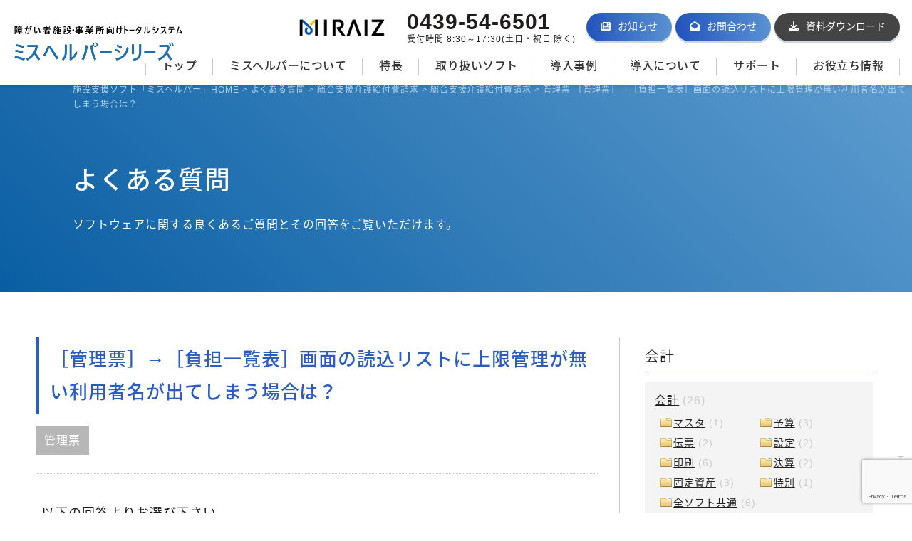

--- FILE ---
content_type: text/html; charset=UTF-8
request_url: https://www.maunt.jp/support/faq/shien3-kanrihyou0005
body_size: 11578
content:
<!DOCTYPE html>
<html lang="ja" class="no-js">

<head>
    <meta charset="UTF-8">
    <meta http-equiv="Content-Type" content="text/html; charset=utf-8">
    <meta http-equiv="X-UA-Compatible" content="IE=edge">
    <meta name="viewport" content="width=device-width, initial-scale=1.0, minimum-scale=1.0, maximum-scale=1.0, user-scalable=0">
     
            <meta name="robots" content="noindex" />
        <link rel="stylesheet" href="https://www.maunt.jp/css/base.css" media="all" />
    <link rel="stylesheet" href="https://www.maunt.jp/css/font.css" media="all" />
    <!-- slick -->
    <link rel="stylesheet" href="https://www.maunt.jp/css/slick.css" />
    <link rel="stylesheet" href="https://www.maunt.jp/css/slick-theme.css" />
    <link rel="shortcut icon" href="https://www.maunt.jp/img/favicon.ico" />
    <link rel="pingback" href="https://www.maunt.jp/xmlrpc.php">
    <!--[if lt IE 9]>
<script src="https://www.maunt.jp/wp-content/themes/mauntjs/html5.js"></script>
<![endif]-->
    <script>(function(html){html.className = html.className.replace(/\bno-js\b/,'js')})(document.documentElement);</script>
<title>［管理票］→［負担一覧表］画面の読込リストに上限管理が無い利用者名が出てしまう場合は？ | 障がい者事業所支援ソフト「ミスヘルパー」</title>

<!-- All In One SEO Pack 3.7.1[1121,1200] -->
<script type="application/ld+json" class="aioseop-schema">{}</script>
<link rel="canonical" href="https://www.maunt.jp/support/faq/shien3-kanrihyou0005" />
<!-- All In One SEO Pack -->
<link rel='dns-prefetch' href='//www.google.com' />
<link rel='dns-prefetch' href='//fonts.googleapis.com' />
<link rel='dns-prefetch' href='//s.w.org' />
<link rel='dns-prefetch' href='//www.googletagmanager.com' />
<link rel="alternate" type="application/rss+xml" title="障がい者事業所支援ソフト「ミスヘルパー」 &raquo; フィード" href="https://www.maunt.jp/feed" />
<link rel="alternate" type="application/rss+xml" title="障がい者事業所支援ソフト「ミスヘルパー」 &raquo; コメントフィード" href="https://www.maunt.jp/comments/feed" />
<link rel='stylesheet' id='wp-block-library-css'  href='https://www.maunt.jp/wp-includes/css/dist/block-library/style.min.css?ver=5.5.17' type='text/css' media='all' />
<link rel='stylesheet' id='contact-form-7-css'  href='https://www.maunt.jp/wp-content/plugins/contact-form-7/includes/css/styles.css?ver=5.3' type='text/css' media='all' />
<link rel='stylesheet' id='contact-form-7-confirm-css'  href='https://www.maunt.jp/wp-content/plugins/contact-form-7-add-confirm/includes/css/styles.css?ver=5.1' type='text/css' media='all' />
<link rel='stylesheet' id='wpdm-font-awesome-css'  href='https://www.maunt.jp/wp-content/plugins/download-manager/assets/fontawesome/css/all.min.css?ver=5.5.17' type='text/css' media='all' />
<link rel='stylesheet' id='wpdm-frontend-css-css'  href='https://www.maunt.jp/wp-content/plugins/download-manager/assets/bootstrap/css/bootstrap.min.css?ver=5.5.17' type='text/css' media='all' />
<link rel='stylesheet' id='wpdm-front-css'  href='https://www.maunt.jp/wp-content/plugins/download-manager/assets/css/front.css?ver=5.5.17' type='text/css' media='all' />
<link rel='stylesheet' id='maunt-fonts-css'  href='https://fonts.googleapis.com/css?family=Noto+Sans%3A400italic%2C700italic%2C400%2C700%7CNoto+Serif%3A400italic%2C700italic%2C400%2C700%7CInconsolata%3A400%2C700&#038;subset=latin%2Clatin-ext' type='text/css' media='all' />
<link rel='stylesheet' id='genericons-css'  href='https://www.maunt.jp/wp-content/themes/maunt/genericons/genericons.css?ver=3.2' type='text/css' media='all' />
<link rel='stylesheet' id='maunt-style-css'  href='https://www.maunt.jp/wp-content/themes/maunt/style.css?ver=5.5.17' type='text/css' media='all' />
<!--[if lt IE 9]>
<link rel='stylesheet' id='maunt-ie-css'  href='https://www.maunt.jp/wp-content/themes/maunt/css/ie.css?ver=20141010' type='text/css' media='all' />
<![endif]-->
<!--[if lt IE 8]>
<link rel='stylesheet' id='maunt-ie7-css'  href='https://www.maunt.jp/wp-content/themes/maunt/css/ie7.css?ver=20141010' type='text/css' media='all' />
<![endif]-->
<script type='text/javascript' src='https://www.maunt.jp/wp-includes/js/jquery/jquery.js?ver=1.12.4-wp' id='jquery-core-js'></script>
<script type='text/javascript' src='https://www.maunt.jp/wp-content/plugins/download-manager/assets/bootstrap/js/popper.min.js?ver=5.5.17' id='wpdm-poper-js'></script>
<script type='text/javascript' src='https://www.maunt.jp/wp-content/plugins/download-manager/assets/bootstrap/js/bootstrap.min.js?ver=5.5.17' id='wpdm-frontend-js-js'></script>
<script type='text/javascript' id='wpdm-frontjs-js-extra'>
/* <![CDATA[ */
var wpdm_url = {"home":"https:\/\/www.maunt.jp\/","site":"https:\/\/www.maunt.jp\/","ajax":"https:\/\/www.maunt.jp\/wp-admin\/admin-ajax.php"};
var wpdm_js = {"spinner":"<i class=\"fas fa-sun fa-spin\"><\/i>","client_id":"4fbf205293efe18c95772d311a299f4b"};
var wpdm_strings = {"pass_var":"Password Verified!","pass_var_q":"Please click following button to start download.","start_dl":"Start Download"};
/* ]]> */
</script>
<script type='text/javascript' src='https://www.maunt.jp/wp-content/plugins/download-manager/assets/js/front.js?ver=3.2.89' id='wpdm-frontjs-js'></script>
<link rel="https://api.w.org/" href="https://www.maunt.jp/wp-json/" /><link rel="EditURI" type="application/rsd+xml" title="RSD" href="https://www.maunt.jp/xmlrpc.php?rsd" />
<link rel='prev' title='［管理票］→［管理結果票］画面の読込リストに該当の利用者名が表示されない場合は？' href='https://www.maunt.jp/support/faq/shien3-kanrihyou0004' />
<link rel='next' title='［実績］画面で、1人ずつ実績(◆)を入れるのではなく、全員の実績(◆)を一括入力したい場合は？' href='https://www.maunt.jp/support/faq/shien3-jisseki0015' />
<link rel='shortlink' href='https://www.maunt.jp/?p=1490' />
<link rel="alternate" type="application/json+oembed" href="https://www.maunt.jp/wp-json/oembed/1.0/embed?url=https%3A%2F%2Fwww.maunt.jp%2Fsupport%2Ffaq%2Fshien3-kanrihyou0005" />
<link rel="alternate" type="text/xml+oembed" href="https://www.maunt.jp/wp-json/oembed/1.0/embed?url=https%3A%2F%2Fwww.maunt.jp%2Fsupport%2Ffaq%2Fshien3-kanrihyou0005&#038;format=xml" />
<meta name="generator" content="Site Kit by Google 1.99.0" />
<!-- Google タグ マネージャー スニペット (Site Kit が追加) -->
<script>
			( function( w, d, s, l, i ) {
				w[l] = w[l] || [];
				w[l].push( {'gtm.start': new Date().getTime(), event: 'gtm.js'} );
				var f = d.getElementsByTagName( s )[0],
					j = d.createElement( s ), dl = l != 'dataLayer' ? '&l=' + l : '';
				j.async = true;
				j.src = 'https://www.googletagmanager.com/gtm.js?id=' + i + dl;
				f.parentNode.insertBefore( j, f );
			} )( window, document, 'script', 'dataLayer', 'GTM-PDJQQH4' );
			
</script>

<!-- (ここまで) Google タグ マネージャー スニペット (Site Kit が追加) -->
		<style type="text/css" id="wp-custom-css">
			details {
  margin-bottom: 20px;
  border: solid 1px #f09896;
}

summary {
  list-style: none; /* ?を非表示 */
  cursor: pointer;
  position: relative;
  padding: 10px 35px 10px 20px;
}

summary::-webkit-details-marker {
  display: none;
}

summary::before {
  content: "";
  width: 14px;
  height: 0;
  border-top: solid 2px #f09896;
  position: absolute;
  top: 50%;
  right: 20px;
  transform: translateY(-50%);
}

summary::after {
  content: "";
  width: 0;
  height: 14px;
  border-right: solid 2px #f09896;
  position: absolute;
  top: 50%;
  right: 26px;
  transform: translateY(-50%);
}

details[open] summary::after {
  opacity: 0;
}

.details_content {
  padding: 0 20px 10px;
}
/* ヘッダー固定 */
.global-header {
  position: fixed;
  top: 0;
  left: 0;
  width: 100%;
  height: 90px;           
  background: #fff;
  z-index: 1000;
  box-shadow: 0 2px 5px rgba(0,0,0,0.1);
}


.global-header__menu-area {

}


.global-header__nav {
  display: flex;
  gap: 15px;  
              }
/* メインコンテンツがヘッダーに隠れないように */

}


.global-header__menu-area img {
  height: 90px;
}

body {
  padding-top: 90px; /* ヘッダー高さに合わせる */

}

/* CF7全体のフォームをカード内に収める */
#doc .wpcf7 {
  display: flex;
  flex-direction: column;
  gap: 12px; /* 入力項目の間隔 */
}

/* 入力欄をカード幅に合わせる */
#doc .wpcf7 input[type="text"],
#doc .wpcf7 input[type="tel"],
#doc .wpcf7 input[type="email"],
#doc .wpcf7 select {
  width: 100%;        /* カードの幅に合わせる */
  max-width: 100%;    /* はみ出さないように */
  padding: 10px;
  border-radius: 8px;
  border: 1px solid #e6e9ef;
  box-sizing: border-box;
}

/* 送信ボタンをカード内で整列 */
#doc .wpcf7 input[type="submit"] {
  background: var(--accent);
  color: #fff;
  border: none;
  border-radius: 8px;
  padding: 10px 16px;
  font-weight: 700;
  cursor: pointer;
  width: 100%;         /* ボタンもカード幅に合わせる */
  max-width: 100%;
  box-sizing: border-box;
}

/* チェックボックスやラベルの余白調整 */
#doc .wpcf7 span.wpcf7-list-item {
  display: flex;
  align-items: center;
  gap: 8px;
}
/* CVボタン追加 */
.wpcf7 .mh-cv-btn {
  background-color: #ff7a00;
  color: #fff;
  border: none;
  padding: 12px 30px;
  font-size: 16px;
  border-radius: 6px;
  cursor: pointer;
  transition: background-color 0.3s ease;
}

.wpcf7 .mh-cv-btn:hover {
  background-color: #e56b00;
}

		</style>
		<meta name="generator" content="WordPress Download Manager 3.2.89" />
                <style>
        /* WPDM Link Template Styles */        </style>
                <style>

            :root {
                --color-primary: #4a8eff;
                --color-primary-rgb: 74, 142, 255;
                --color-primary-hover: #5998ff;
                --color-primary-active: #3281ff;
                --color-secondary: #6c757d;
                --color-secondary-rgb: 108, 117, 125;
                --color-secondary-hover: #6c757d;
                --color-secondary-active: #6c757d;
                --color-success: #018e11;
                --color-success-rgb: 1, 142, 17;
                --color-success-hover: #0aad01;
                --color-success-active: #0c8c01;
                --color-info: #2CA8FF;
                --color-info-rgb: 44, 168, 255;
                --color-info-hover: #2CA8FF;
                --color-info-active: #2CA8FF;
                --color-warning: #FFB236;
                --color-warning-rgb: 255, 178, 54;
                --color-warning-hover: #FFB236;
                --color-warning-active: #FFB236;
                --color-danger: #ff5062;
                --color-danger-rgb: 255, 80, 98;
                --color-danger-hover: #ff5062;
                --color-danger-active: #ff5062;
                --color-green: #30b570;
                --color-blue: #0073ff;
                --color-purple: #8557D3;
                --color-red: #ff5062;
                --color-muted: rgba(69, 89, 122, 0.6);
                --wpdm-font: "Rubik", -apple-system, BlinkMacSystemFont, "Segoe UI", Roboto, Helvetica, Arial, sans-serif, "Apple Color Emoji", "Segoe UI Emoji", "Segoe UI Symbol";
            }

            .wpdm-download-link.btn.btn-primary {
                border-radius: 4px;
            }


        </style>
            <!-- navi -->
    <script src="https://code.jquery.com/jquery-2.2.4.min.js"></script>
    <script src="https://www.maunt.jp/js/vendor.js"></script>
    <script src="https://www.maunt.jp/js/common.js"></script>
    <!-- slick -->
    <script src="https://www.maunt.jp/js/slick.min.js"></script>
    <script>
        //複数表示（レスポンシブ）
        $(function() {
            $('.multiple-item').slick({
                infinite: true,
                dots: false,
                slidesToShow: 3,
                slidesToScroll: 3,
                responsive: [{
                    breakpoint: 768,
                    settings: {
                        slidesToShow: 3,
                        slidesToScroll: 3,
                    }
                }, {
                    breakpoint: 480,
                    settings: {
                        slidesToShow: 1,
                        slidesToScroll: 1,
                    }
                }]
            });
        });
    </script>

    <script type="text/javascript" src="https://ajaxzip3.github.io/ajaxzip3.js"></script>
    <script type="text/javascript">
        $(function() {
            $('#zip').keyup(function(event) {
                AjaxZip3.zip2addr(this, '', 'pref1', 'addr1');
            })
        })
    </script>

    <!-- Global site tag (gtag.js) - Google Analytics -->
    <script async src="https://www.googletagmanager.com/gtag/js?id=UA-34729440-1"></script>
    <script>
        window.dataLayer = window.dataLayer || [];

        function gtag() {
            dataLayer.push(arguments);
        }
        gtag('js', new Date());

        gtag('config', 'UA-34729440-1');
    </script>

    <!-- Global site tag (gtag.js) - Google Ads: 989959716 -->
    <script async src="https://www.googletagmanager.com/gtag/js?id=AW-989959716"></script>
    <script>
        window.dataLayer = window.dataLayer || [];

        function gtag() {
            dataLayer.push(arguments);
        }
        gtag('js', new Date());

        gtag('config', 'AW-989959716');
    </script>
	

</head>

<body class="faq-template-default single single-faq postid-1490">
    <a id="wrap" name="wrap"></a>

    <!-- container -->
    <div id="container">

        <!-- header -->
        <header class="global-header">
            <p class="global-header__logo"><a href="/"><img src="https://www.maunt.jp/img/logo.png" alt="マウント-正木設計-" width="250"></a></p>
            <div class="global-header__nav">
                <div class="global-header__nav_news"><a href="https://www.maunt.jp/news"><i class="fas fa-newspaper"></i><span>お知らせ</span></a></div>
                <div class="global-header__nav_contact"><a href="https://www.maunt.jp/inquiry"><i class="fas fa-envelope-open"></i><span>お問合わせ</span></a></div>
                <div class="global-header__nav_access"><a href="https://www.maunt.jp/data-dl"><i class="fas fa-download"></i><span>資料<span class="pc">ダウンロード</span></span></a></div>
                <div class="global-header__nav_menu"><a href=""><img class="menu" src="https://www.maunt.jp/img/icon_menu.png" alt="メニュー" width="20"><img class="close" src="https://www.maunt.jp/img/icon_close.png" alt="閉じる" width="16"><span class="menu">メニュー</span><span class="close">閉じる</span></a></div>
            </div>
            <div class="global-header__menu-area">
                <div class="global-header__sub pc">
                    <ul class="global-header__sub__list">
                        <li><a href="https://www.miraiz21.co.jp/" target="_blank"><img src="https://www.maunt.jp/img/miraiz.png" alt="MIRAIZ"></a></li>
                        <li class="phone"><span class="font30"><b>0439-54-6501</b></span><br><span class="font12">受付時間&nbsp;8:30～17:30(土日・祝日 除く)</span></li>
                    </ul>
                </div>
                <div class="global-header__main">
                    <nav class="global-header__main__list">
                        <div class="global-header__main__list_item no-child"><a href="https://www.maunt.jp/"><span>トップ</span></a></div>
                        <div class="global-header__main__list_item"><a href="https://www.maunt.jp/about"><span>ミスヘルパーについて</span></a></div>
                        <div class="global-header__main__list_item has-child"><a href="https://www.maunt.jp/feature"><span>特長</span></a>
                            <div>
                                <div class="contents" data-hdg="特長">
                                    <ul>
                                        <li class="sp"><a href="https://www.maunt.jp/feature">特長 トップ</a></li>
                                        <li><a href="https://www.maunt.jp/feature/reason"><i class="fas fa-chevron-circle-right blue"></i>&nbsp;選ばれる理由</a></li>
                                        <li><a href="https://www.maunt.jp/feature/solution"><i class="fas fa-chevron-circle-right blue"></i>&nbsp;施設の問題を解決</a></li>
                                    </ul>
                                </div>
                            </div>
                        </div>
                        <div class="global-header__main__list_item has-child"><a href="https://www.maunt.jp/soft"><span>取り扱いソフト</span></a>
                            <div>
                                <div class="contents" data-hdg="取り扱いソフト">
                                    <ul>
                                        <li class="sp"><a href="https://www.maunt.jp/soft">ソフト一覧 トップ</a></li>
                                        <li><a href="https://www.maunt.jp/soft/failure"><i class="fas fa-chevron-circle-right blue"></i>&nbsp;強度行動障害支援</a></li>
                                        <li><a href="https://www.maunt.jp/soft/soft-support"><i class="fas fa-chevron-circle-right blue"></i>&nbsp;総合支援介護給付費請求</a></li>
                                        <li><a href="https://www.maunt.jp/soft/soft-user"><i class="fas fa-chevron-circle-right blue"></i>&nbsp;利用者ケース記録</a></li>
                                        <li><a href="https://www.maunt.jp/soft/counseling-support"><i class="fas fa-chevron-circle-right blue"></i>&nbsp;相談支援</a></li>
                                        <li><a href="https://www.maunt.jp/soft/soft-deposit"><i class="fas fa-chevron-circle-right blue"></i>&nbsp;預り金管理</a></li>
                                        <li><a href="https://www.maunt.jp/soft/soft-accounts"><i class="fas fa-chevron-circle-right blue"></i>&nbsp;会計</a></li>
                                        <li><a href="https://www.maunt.jp/soft/soft-salary"><i class="fas fa-chevron-circle-right blue"></i>&nbsp;給与計算</a></li>
                                        <li><a href="https://www.maunt.jp/soft/soft-nutrition"><i class="fas fa-chevron-circle-right blue"></i>&nbsp;栄養管理</a></li>
                                        <!--<li><a href="https://www.maunt.jp/soft/soft-plan"><i class="fas fa-chevron-circle-right blue"></i>&nbsp;支援計画</a></li>
<li><a href="https://www.maunt.jp/soft/care-record"><i class="fas fa-chevron-circle-right blue"></i>&nbsp;介護記録</a></li>
<li><a href="https://www.maunt.jp/soft/claim"><i class="fas fa-chevron-circle-right blue"></i>&nbsp;介護保険請求</a></li>-->
                                    </ul>
                                </div>
                            </div>
                        </div>
                        <div class="global-header__main__list_item"><a href="https://www.maunt.jp/casestudy"><span>導入事例</span></a></div>
                        <div class="global-header__main__list_item has-child"><a href="https://www.maunt.jp/introduction"><span>導入について</span></a>
                            <div>
                                <div class="contents" data-hdg="導入について">
                                    <ul>
                                        <li class="sp"><a href="https://www.maunt.jp/introduction">導入について トップ</a></li>
                                        <li><a href="https://www.maunt.jp/introduction/flow"><i class="fas fa-chevron-circle-right blue"></i>&nbsp;導入までの流れ</a></li>
                                        <li><a href="https://www.maunt.jp/introduction/support"><i class="fas fa-chevron-circle-right blue"></i>&nbsp;導入後のサポート</a></li>
                                    </ul>
                                </div>
                            </div>
                        </div>
                        <div class="global-header__main__list_item has-child"><a href="https://www.maunt.jp/support"><span>サポート</span></a>
                            <div>
                                <div class="contents" data-hdg="サポート">
                                    <ul>
                                        <li class="sp"><a href="https://www.maunt.jp/support">サポート トップ</a></li>
                                        <li><a href="https://www.maunt.jp/support/update"><i class="fas fa-chevron-circle-right blue"></i>&nbsp;ソフトウェア更新情報</a></li>
                                        <li><a href="https://www.maunt.jp/support/faq"><i class="fas fa-chevron-circle-right blue"></i>&nbsp;よくある質問</a></li>
                                        <li><a href="https://www.maunt.jp/support/ranking"><i class="fas fa-chevron-circle-right blue"></i>&nbsp;よくある質問ランキング</a></li>
                                    </ul>
                                </div>
                            </div>
                        </div>
<div class="global-header__main__list_item"><a href="https://www.maunt.jp/column"><span>お役立ち情報</span></a></div>
                    </nav>
                </div>
                <div class="global-header__sub sp">
                    <ul class="global-header__sub__list">
                        <li><a href="https://www.maunt.jp/news"><i class="fas fa-chevron-circle-right blue"></i>&nbsp;お知らせ</a></li>
                        <li><a href="https://www.maunt.jp/inquiry"><i class="fas fa-chevron-circle-right blue"></i>&nbsp;お問合わせ</a></li>
                        <li class="phone"><span class="font30"><b>0439-54-6501</b></span><br><span class="font12">受付時間&nbsp;8:30～17:30(土日・祝日 除く)</span></li>
                        <li class="sub-nav-btn blank"><a href="https://www.maunt.jp/data-dl" target="_blank">資料ダウンロード</a></li>
                    </ul>
                </div>
            </div>
        </header>
        <!-- header end -->
<!-- content -->
<div class="content">

<!-- under_inner -->
<div class="under_inner">
<div id="breadcrumb" class="clearfix">
<a href="https://www.maunt.jp">施設支援ソフト「ミスヘルパー」HOME</a> > 
<a href="https://www.maunt.jp/support/faq">よくある質問</a> > <a href="https://www.maunt.jp/faqlist/payment">総合支援介護給付費請求</a> >  
	<a href="https://www.maunt.jp/faqlist/payment_ver4">総合支援介護給付費請求</a> >  
	<a href="https://www.maunt.jp/faqlist/payment_ver4_10">管理票</a >
［管理票］→［負担一覧表］画面の読込リストに上限管理が無い利用者名が出てしまう場合は？</div>
<div class="main_title"><h2>よくある質問</h2><p>ソフトウェアに関する良くあるご質問とその回答をご覧いただけます。</p></div>
<!--<div class="under_image">
<img src="img/catch_copy.png" alt="">
</div>-->
</div>
<!-- under_inner end -->

<!-- main -->
<main role="main">

<div class="faq_inner">
<div class="faq_wrap">

<!-- faq_main -->
<div class="faq_main">
<article>

		
<div class="page_title"><h3>［管理票］→［負担一覧表］画面の読込リストに上限管理が無い利用者名が出てしまう場合は？</h3></div>

<span class="gray_b">管理票</span>

<div class="faq_body">
以下の回答よりお選び下さい。<br>
<br>
<br>
＜パターン１＞ 当月のみ読込リストに表示させない場合<br>
［実績］画面を開き、該当の事業所、該当の年月、該当の利用者を選択して、「編集(E)」<br>
<a href="http://www.maunt.jp/wp-content/uploads/2016/06/232.png"><img loading="lazy" class="aligncenter  wp-image-5470" src="http://www.maunt.jp/wp-content/uploads/2016/06/232-300x149.png" alt="" width="1021" height="507" srcset="https://www.maunt.jp/wp-content/uploads/2016/06/232-300x149.png 300w, https://www.maunt.jp/wp-content/uploads/2016/06/232-1024x508.png 1024w, https://www.maunt.jp/wp-content/uploads/2016/06/232-768x381.png 768w, https://www.maunt.jp/wp-content/uploads/2016/06/232-1536x762.png 1536w, https://www.maunt.jp/wp-content/uploads/2016/06/232.png 1909w" sizes="(max-width: 1021px) 100vw, 1021px" /></a><br>
<br>
【上限管理事業所】の欄を2回クリックして、枠内が青色の状態で、キーボードのDeleteを押して削除し「更新(U)」ます。<br>
<a href="http://www.maunt.jp/wp-content/uploads/2016/06/233.png"><img loading="lazy" class="aligncenter  wp-image-5471" src="http://www.maunt.jp/wp-content/uploads/2016/06/233-300x149.png" alt="" width="1049" height="521" srcset="https://www.maunt.jp/wp-content/uploads/2016/06/233-300x149.png 300w, https://www.maunt.jp/wp-content/uploads/2016/06/233-1024x508.png 1024w, https://www.maunt.jp/wp-content/uploads/2016/06/233-768x381.png 768w, https://www.maunt.jp/wp-content/uploads/2016/06/233-1536x763.png 1536w, https://www.maunt.jp/wp-content/uploads/2016/06/233.png 1899w" sizes="(max-width: 1049px) 100vw, 1049px" /></a><br>
※複数事業所を利用している場合はそれぞれの画面で、上記の操作を行って下さい。
<br>
読込リストに該当の利用者名が表示されなくなります。<br>
<br>
<br>
＜パターン２＞今後読込リストに表示させない場合<br>
上記パターン１の操作後、［受給者証］→［契約情報］画面を開き、該当の事業所、該当の利用者を選択して、「編集(E)」します。<br>
<a href="http://www.maunt.jp/wp-content/uploads/2016/06/234.png"><img loading="lazy" class="aligncenter  wp-image-5472" src="http://www.maunt.jp/wp-content/uploads/2016/06/234-300x147.png" alt="" width="861" height="422" srcset="https://www.maunt.jp/wp-content/uploads/2016/06/234-300x147.png 300w, https://www.maunt.jp/wp-content/uploads/2016/06/234-1024x503.png 1024w, https://www.maunt.jp/wp-content/uploads/2016/06/234-768x377.png 768w, https://www.maunt.jp/wp-content/uploads/2016/06/234-1536x754.png 1536w, https://www.maunt.jp/wp-content/uploads/2016/06/234.png 1913w" sizes="(max-width: 861px) 100vw, 861px" /></a><br>
<br>
【管理事業所】の欄を2回クリックして、枠内が青色の状態で、キーボードのDeleteを押して削除し「更新(U)」ます。<br>
<a href="http://www.maunt.jp/wp-content/uploads/2016/06/235.png"><img loading="lazy" class="aligncenter  wp-image-5473" src="http://www.maunt.jp/wp-content/uploads/2016/06/235-300x148.png" alt="" width="1186" height="585" srcset="https://www.maunt.jp/wp-content/uploads/2016/06/235-300x148.png 300w, https://www.maunt.jp/wp-content/uploads/2016/06/235-1024x505.png 1024w, https://www.maunt.jp/wp-content/uploads/2016/06/235-768x379.png 768w, https://www.maunt.jp/wp-content/uploads/2016/06/235-1536x757.png 1536w, https://www.maunt.jp/wp-content/uploads/2016/06/235.png 1901w" sizes="(max-width: 1186px) 100vw, 1186px" /></a><br>
<br>
翌月以降、読込リストに該当の利用者名が表示されなくなります。<br>
<br>
<br>
<br></div>

        
<div class="nav-sub">
<div class="nav-below">
<div class="nav-previous">&laquo; <a href="https://www.maunt.jp/support/faq/shien3-kanrihyou0004" rel="prev">［管理票］→［管理結果票］画面の読込リストに該当の利用者名が表示されない場合は？</a></div>
<div class="nav-next"><a href="https://www.maunt.jp/support/faq/shien3-jisseki0015" rel="next">［実績］画面で、1人ずつ実績(◆)を入れるのではなく、全員の実績(◆)を一括入力したい場合は？</a> &raquo;</div>
</div>
</div>

<div class="page_title"><h3>キーワードで検索する</h3></div>
<div class="faq_search_s">
<p>
「ミスヘルパー」よくある質問を［キーワード］［カテゴリー］の2つの項目から該当する質問・回答を検索することができます。<br>
お客様やご利用者様から、よくお問合せをいただくご質問とご回答を掲載しています。
</p>
<table width="100%">
  <tr>
    <th>検索</th>
    <td><form name="search_form" method="get" action="https://www.maunt.jp">
<input type="hidden" name="post_type" value="faq">
キーワード：<input type="text" name="s" value="">
<select  name='faq_category' id='slug' class='postform' >
	<option value='0' selected='selected'>カテゴリー選択</option>
	<option class="level-0" value="management">預り金管理</option>
	<option class="level-1" value="management_ver9">&nbsp;&nbsp;&nbsp;預り金管理</option>
	<option class="level-0" value="payment">総合支援介護給付費請求</option>
	<option class="level-1" value="payment_ver4">&nbsp;&nbsp;&nbsp;総合支援介護給付費請求</option>
	<option class="level-0" value="payroll">給与計算</option>
	<option class="level-1" value="payroll_ver9">&nbsp;&nbsp;&nbsp;給与計算</option>
	<option class="level-0" value="counseling">相談支援</option>
	<option class="level-1" value="counseling_ver2">&nbsp;&nbsp;&nbsp;相談支援</option>
	<option class="level-0" value="nutritional">栄養管理</option>
	<option class="level-1" value="nutritional_ver9">&nbsp;&nbsp;&nbsp;栄養管理</option>
	<option class="level-0" value="support">支援計画</option>
	<option class="level-1" value="support_ver4">&nbsp;&nbsp;&nbsp;支援計画</option>
	<option class="level-0" value="disability_support">強度行動障害支援</option>
	<option class="level-1" value="disability_support_ver2">&nbsp;&nbsp;&nbsp;強度行動障害支援</option>
	<option class="level-0" value="case">利用者ケース記録</option>
	<option class="level-1" value="case_ver4">&nbsp;&nbsp;&nbsp;利用者ケース記録</option>
	<option class="level-0" value="maintenance">共通マスタ保守</option>
	<option class="level-1" value="maintenance_ver3">&nbsp;&nbsp;&nbsp;共通マスタ保守(マスタ設定)Ver3</option>
	<option class="level-0" value="accounting">会計</option>
	<option class="level-1" value="accounting_ver9">&nbsp;&nbsp;&nbsp;会計</option>
	<option class="level-0" value="record">介護記録</option>
	<option class="level-1" value="record_ver4">&nbsp;&nbsp;&nbsp;介護記録</option>
	<option class="level-0" value="claim">介護保険請求</option>
	<option class="level-1" value="claim_ver4">&nbsp;&nbsp;&nbsp;介護保険請求</option>
	<option class="level-0" value="premiumservice">プレミアムサービス</option>
	<option class="level-0" value="other">その他</option>
	<option class="level-1" value="other_backup">&nbsp;&nbsp;&nbsp;バックアップ</option>
	<option class="level-1" value="other-other">&nbsp;&nbsp;&nbsp;その他</option>
</select>
<input id="submit" type="submit" value="検索" />
</form></td>
  </tr>
</table>
</div>

<div class="page_title"><h3>関連するよくある質問</h3></div>
<div class="faq_list">
<dl>
<a href="https://www.maunt.jp/support/faq/%e8%87%aa%e6%b2%bb%e4%bd%93%e5%8a%a9%e6%88%90%e9%a1%8d%e3%81%ae%e8%a8%ad%e5%ae%9a">
<dt><span class="faq_q">Q</span></dt>
<dd><span class="gray_b">受給者証</span><h5>自治体助成額の設定</h5>
</dd>
</a>
</dl>
<dl>
<a href="https://www.maunt.jp/support/faq/shien3-seikyu0001">
<dt><span class="faq_q">Q</span></dt>
<dd><span class="gray_b">請求</span><h5>［請求］画面で、月遅れ請求の設定をする場合は？</h5>
</dd>
</a>
</dl>
<dl>
<a href="https://www.maunt.jp/support/faq/%e7%84%a1%e5%84%9f%e5%8c%96%e5%af%be%e8%b1%a1%e3%80%81%e5%a4%9a%e5%ad%90%e8%bb%bd%e6%b8%9b%e3%81%ae%e8%a8%ad%e5%ae%9a">
<dt><span class="faq_q">Q</span></dt>
<dd><span class="gray_b">受給者証</span><h5>児童発達支援の無償化対象、多子軽減の設定</h5>
</dd>
</a>
</dl>
<dl>
<a href="https://www.maunt.jp/support/faq/shien3-kanrihyou0004">
<dt><span class="faq_q">Q</span></dt>
<dd><span class="gray_b">管理票</span><h5>［管理票］→［管理結果票］画面の読込リストに該当の利用者名が表示されない場合は？</h5>
</dd>
</a>
</dl>
<dl>
<a href="https://www.maunt.jp/support/faq/%e8%a3%9c%e8%b6%b3%e7%b5%a6%e4%bb%98%e6%97%a5%e9%a1%8d%e3%81%ae%e8%a8%ad%e5%ae%9a">
<dt><span class="faq_q">Q</span></dt>
<dd><span class="gray_b">マスタ</span><h5>補足給付(日額)の設定</h5>
</dd>
</a>
</dl>
<dl>
<a href="https://www.maunt.jp/support/faq/%e3%80%90%e3%83%9e%e3%82%b9%e3%82%bf%e3%80%91%e7%94%bb%e9%9d%a2%e3%81%a7%e3%80%81%e6%96%b0%e3%81%97%e3%81%84%e4%ba%8b%e6%a5%ad%e6%89%80%e3%82%92%e7%99%bb%e9%8c%b2%e3%81%97%e3%81%9f%e3%81%84%e5%a0%b4">
<dt><span class="faq_q">Q</span></dt>
<dd><span class="gray_b">マスタ</span><h5>【マスタ】画面で、新しい事業所を登録したい場合は？</h5>
</dd>
</a>
</dl>
</div>

</article>
</div>
<!-- faq_main end -->

<!-- faq_side -->
<div class="faq_side">
<aside>
<div class="faq_side_categorybox">
<h4><a href="/faqlist/accounting/">会計</a></h4>
<ul>
	<li class="cat-item cat-item-395"><a href="https://www.maunt.jp/faqlist/accounting_ver9">会計</a> (26)
<ul class='children'>
	<li class="cat-item cat-item-396"><a href="https://www.maunt.jp/faqlist/accounting_ver9_11">マスタ</a> (1)
</li>
	<li class="cat-item cat-item-397"><a href="https://www.maunt.jp/faqlist/accounting_ver9_02">予算</a> (3)
</li>
	<li class="cat-item cat-item-398"><a href="https://www.maunt.jp/faqlist/accounting_ver9_01">伝票</a> (2)
</li>
	<li class="cat-item cat-item-400"><a href="https://www.maunt.jp/faqlist/accounting_ver9_04">設定</a> (2)
</li>
	<li class="cat-item cat-item-402"><a href="https://www.maunt.jp/faqlist/accounting_ver9_06">印刷</a> (6)
</li>
	<li class="cat-item cat-item-403"><a href="https://www.maunt.jp/faqlist/accounting_ver9_07">決算</a> (2)
</li>
	<li class="cat-item cat-item-404"><a href="https://www.maunt.jp/faqlist/accounting_ver9_08">固定資産</a> (3)
</li>
	<li class="cat-item cat-item-407"><a href="https://www.maunt.jp/faqlist/accounting_ver9_12">特別</a> (1)
</li>
	<li class="cat-item cat-item-408"><a href="https://www.maunt.jp/faqlist/accounting_ver9_99">全ソフト共通</a> (6)
</li>
</ul>
</li>
</ul>
</div>

<div class="faq_side_categorybox">
<h4><a href="/faqlist/payroll/">給与計算</a></h4>
<ul>
	<li class="cat-item cat-item-128"><a href="https://www.maunt.jp/faqlist/payroll_ver9" title="給与計算Ver9">給与計算</a> (26)
<ul class='children'>
	<li class="cat-item cat-item-263"><a href="https://www.maunt.jp/faqlist/payroll_ver9_03">マスタ</a> (2)
</li>
	<li class="cat-item cat-item-294"><a href="https://www.maunt.jp/faqlist/payroll_ver9_99">全ソフト共通</a> (7)
</li>
	<li class="cat-item cat-item-314"><a href="https://www.maunt.jp/faqlist/payroll_ver9_04">印刷</a> (3)
</li>
	<li class="cat-item cat-item-343"><a href="https://www.maunt.jp/faqlist/payroll_ver9_06">特別</a> (2)
</li>
	<li class="cat-item cat-item-349"><a href="https://www.maunt.jp/faqlist/payroll_ver9_07">給与計算</a> (3)
</li>
	<li class="cat-item cat-item-147"><a href="https://www.maunt.jp/faqlist/payroll_ver9_08">補助</a> (1)
</li>
	<li class="cat-item cat-item-171"><a href="https://www.maunt.jp/faqlist/payroll_ver9_09">賞与計算</a> (3)
</li>
	<li class="cat-item cat-item-198"><a href="https://www.maunt.jp/faqlist/payroll_ver9_01">FB出力</a> (4)
</li>
	<li class="cat-item cat-item-234"><a href="https://www.maunt.jp/faqlist/payroll_ver9_02">その他</a> (1)
</li>
</ul>
</li>
</ul>
</div>

<div class="faq_side_categorybox">
<h4><a href="/faqlist/management/">預り金管理</a></h4>
<ul>
	<li class="cat-item cat-item-369"><a href="https://www.maunt.jp/faqlist/management_ver9">預り金管理</a> (16)
<ul class='children'>
	<li class="cat-item cat-item-373"><a href="https://www.maunt.jp/faqlist/management_ver9_04">出納</a> (6)
</li>
	<li class="cat-item cat-item-375"><a href="https://www.maunt.jp/faqlist/management_ver9_06">印刷</a> (2)
</li>
	<li class="cat-item cat-item-378"><a href="https://www.maunt.jp/faqlist/management_ver9_09">印刷</a> (1)
</li>
	<li class="cat-item cat-item-381"><a href="https://www.maunt.jp/faqlist/management_ver9_99">全ソフト共通</a> (7)
</li>
</ul>
</li>
</ul>
</div>

<div class="faq_side_categorybox">
<h4><a href="/faqlist/payment/">総合支援介護給付費請求(自立支援介護給付費請求)</a></h4>
<ul>
	<li class="cat-item cat-item-382"><a href="https://www.maunt.jp/faqlist/payment_ver4">総合支援介護給付費請求</a> (94)
<ul class='children'>
	<li class="cat-item cat-item-480"><a href="https://www.maunt.jp/faqlist/payment_ver4_00">操作マニュアル</a> (7)
</li>
	<li class="cat-item cat-item-383"><a href="https://www.maunt.jp/faqlist/payment_ver4_01">システム</a> (1)
</li>
	<li class="cat-item cat-item-384"><a href="https://www.maunt.jp/faqlist/payment_ver4_02">その他</a> (1)
</li>
	<li class="cat-item cat-item-385"><a href="https://www.maunt.jp/faqlist/payment_ver4_03">マスタ</a> (20)
</li>
	<li class="cat-item cat-item-387"><a href="https://www.maunt.jp/faqlist/payment_ver4_05">出力</a> (9)
</li>
	<li class="cat-item cat-item-388"><a href="https://www.maunt.jp/faqlist/payment_ver4_06">印刷</a> (15)
</li>
	<li class="cat-item cat-item-389"><a href="https://www.maunt.jp/faqlist/payment_ver4_07">受給者証</a> (20)
</li>
	<li class="cat-item cat-item-390"><a href="https://www.maunt.jp/faqlist/payment_ver4_08">実績</a> (18)
</li>
	<li class="cat-item cat-item-392"><a href="https://www.maunt.jp/faqlist/payment_ver4_10">管理票</a> (4)
</li>
	<li class="cat-item cat-item-393"><a href="https://www.maunt.jp/faqlist/payment_ver4_11">請求</a> (5)
</li>
	<li class="cat-item cat-item-394"><a href="https://www.maunt.jp/faqlist/payment_ver4_99">全ソフト共通</a> (7)
</li>
</ul>
</li>
</ul>
</div>

<div class="faq_side_categorybox">
<h4><a href="/faqlist/case/">利用者ケース記録</a></h4>
<ul>
	<li class="cat-item cat-item-461"><a href="https://www.maunt.jp/faqlist/case_ver4">利用者ケース記録</a> (17)
<ul class='children'>
	<li class="cat-item cat-item-462"><a href="https://www.maunt.jp/faqlist/case_ver4_01">その他</a> (1)
</li>
	<li class="cat-item cat-item-463"><a href="https://www.maunt.jp/faqlist/case_ver4_02">マスタ</a> (1)
</li>
	<li class="cat-item cat-item-464"><a href="https://www.maunt.jp/faqlist/case_ver4_03">予定表</a> (2)
</li>
	<li class="cat-item cat-item-466"><a href="https://www.maunt.jp/faqlist/case_ver4_05">印刷</a> (2)
</li>
	<li class="cat-item cat-item-467"><a href="https://www.maunt.jp/faqlist/case_ver4_06">契約内容</a> (1)
</li>
	<li class="cat-item cat-item-468"><a href="https://www.maunt.jp/faqlist/case_ver4_07">支援計画</a> (1)
</li>
	<li class="cat-item cat-item-472"><a href="https://www.maunt.jp/faqlist/case_ver4_11">記録</a> (2)
</li>
	<li class="cat-item cat-item-475"><a href="https://www.maunt.jp/faqlist/case_ver4_99">全ソフト共通</a> (7)
</li>
</ul>
</li>
</ul>
</div>

<div class="faq_side_categorybox">
<h4><a href="/faqlist/disability_support/">強度行動障害支援</a></h4>
<ul>
	<li class="cat-item cat-item-476"><a href="https://www.maunt.jp/faqlist/disability_support_ver2">強度行動障害支援</a> (9)
<ul class='children'>
	<li class="cat-item cat-item-477"><a href="https://www.maunt.jp/faqlist/%e5%8d%b0%e5%88%b7-disability_support_ver2">印刷</a> (2)
</li>
	<li class="cat-item cat-item-479"><a href="https://www.maunt.jp/faqlist/%e5%85%a8%e3%82%bd%e3%83%95%e3%83%88%e5%85%b1%e9%80%9a">全ソフト共通</a> (7)
</li>
</ul>
</li>
</ul>
</div>

<div class="faq_side_categorybox">
<h4><a href="/faqlist/nutritional/">栄養管理</a></h4>
<ul>
	<li class="cat-item cat-item-359"><a href="https://www.maunt.jp/faqlist/nutritional_ver9" title="栄養管理Ver9">栄養管理</a> (14)
<ul class='children'>
	<li class="cat-item cat-item-360"><a href="https://www.maunt.jp/faqlist/nutritional_ver9_01">献立</a> (5)
</li>
	<li class="cat-item cat-item-364"><a href="https://www.maunt.jp/faqlist/nutritional_ver9_05">帳票</a> (2)
</li>
	<li class="cat-item cat-item-368"><a href="https://www.maunt.jp/faqlist/nutritional_ver9_99">全ソフト共通</a> (7)
</li>
</ul>
</li>
</ul>
</div>

<div class="faq_side_categorybox">
<h4><a href="/faqlist/support/">支援計画</a></h4>
<ul>
	<li class="cat-item cat-item-427"><a href="https://www.maunt.jp/faqlist/support_ver4">支援計画</a> (16)
<ul class='children'>
	<li class="cat-item cat-item-428"><a href="https://www.maunt.jp/faqlist/support_ver4_99">全ソフト共通</a> (7)
</li>
	<li class="cat-item cat-item-451"><a href="https://www.maunt.jp/faqlist/support_ver4_05">印刷</a> (2)
</li>
	<li class="cat-item cat-item-458"><a href="https://www.maunt.jp/faqlist/support_ver4_02">その他</a> (1)
</li>
	<li class="cat-item cat-item-260"><a href="https://www.maunt.jp/faqlist/support_ver4_11" title="マスタ">マスタ</a> (2)
</li>
	<li class="cat-item cat-item-302"><a href="https://www.maunt.jp/faqlist/support_ver4_04" title="利用票">利用票</a> (3)
</li>
	<li class="cat-item cat-item-151"><a href="https://www.maunt.jp/faqlist/support_ver4_09" title="計画書">計画書</a> (1)
</li>
</ul>
</li>
</ul>
</div>

<div class="faq_side_categorybox">
<h4><a href="/faqlist/record/">介護記録</a></h4>
<ul>
	<li class="cat-item cat-item-425"><a href="https://www.maunt.jp/faqlist/record_ver4">介護記録</a> (15)
<ul class='children'>
	<li class="cat-item cat-item-426"><a href="https://www.maunt.jp/faqlist/record_ver4_99">全ソフト共通</a> (7)
</li>
	<li class="cat-item cat-item-440"><a href="https://www.maunt.jp/faqlist/record_ver4_04">印刷</a> (2)
</li>
	<li class="cat-item cat-item-442"><a href="https://www.maunt.jp/faqlist/record_ver4_06">支援計画</a> (3)
</li>
	<li class="cat-item cat-item-447"><a href="https://www.maunt.jp/faqlist/record_ver4_01">その他</a> (1)
</li>
	<li class="cat-item cat-item-448"><a href="https://www.maunt.jp/faqlist/record_ver4_02">マスタ</a> (2)
</li>
</ul>
</li>
</ul>
</div>

<div class="faq_side_categorybox">
<h4><a href="/faqlist/claim/">介護保険請求</a></h4>
<ul>
	<li class="cat-item cat-item-423"><a href="https://www.maunt.jp/faqlist/claim_ver4">介護保険請求</a> (17)
<ul class='children'>
	<li class="cat-item cat-item-424"><a href="https://www.maunt.jp/faqlist/claim_ver4_99">全ソフト共通</a> (7)
</li>
	<li class="cat-item cat-item-429"><a href="https://www.maunt.jp/faqlist/claim_ver4_03">利用票</a> (3)
</li>
	<li class="cat-item cat-item-430"><a href="https://www.maunt.jp/faqlist/claim_ver4_04">印刷</a> (2)
</li>
	<li class="cat-item cat-item-432"><a href="https://www.maunt.jp/faqlist/claim_ver4_06">給付管理</a> (1)
</li>
	<li class="cat-item cat-item-434"><a href="https://www.maunt.jp/faqlist/claim_ver4_08">請求処理</a> (1)
</li>
	<li class="cat-item cat-item-437"><a href="https://www.maunt.jp/faqlist/claim_ver4_01">その他</a> (1)
</li>
	<li class="cat-item cat-item-438"><a href="https://www.maunt.jp/faqlist/claim_ver4_02">マスタ</a> (2)
</li>
</ul>
</li>
</ul>
</div>

<div class="faq_side_categorybox">
<h4><a href="/faqlist/counseling/">相談支援</a></h4>
<ul>
	<li class="cat-item cat-item-409"><a href="https://www.maunt.jp/faqlist/counseling_ver2">相談支援</a> (16)
<ul class='children'>
	<li class="cat-item cat-item-410"><a href="https://www.maunt.jp/faqlist/counseling_ver2_99">全ソフト共通</a> (7)
</li>
	<li class="cat-item cat-item-411"><a href="https://www.maunt.jp/faqlist/counseling_ver2_06">利用計画</a> (2)
</li>
	<li class="cat-item cat-item-412"><a href="https://www.maunt.jp/faqlist/counseling_ver2_07">印刷</a> (2)
</li>
	<li class="cat-item cat-item-413"><a href="https://www.maunt.jp/faqlist/counseling_ver2_08">基本情報</a> (1)
</li>
	<li class="cat-item cat-item-417"><a href="https://www.maunt.jp/faqlist/counseling_ver2_12">相談受付</a> (1)
</li>
	<li class="cat-item cat-item-418"><a href="https://www.maunt.jp/faqlist/counseling_ver2_01">アセスメント</a> (1)
</li>
	<li class="cat-item cat-item-419"><a href="https://www.maunt.jp/faqlist/counseling_ver2_02">アラート</a> (1)
</li>
	<li class="cat-item cat-item-421"><a href="https://www.maunt.jp/faqlist/counseling_ver2_04">その他</a> (1)
</li>
</ul>
</li>
</ul>
</div>

<div class="faq_side_categorybox">
<h4><a href="/faqlist/other/">その他</a></h4>
<ul>
	<li class="cat-item cat-item-5"><a href="https://www.maunt.jp/faqlist/other-other">その他</a> (1)
<ul class='children'>
	<li class="cat-item cat-item-12"><a href="https://www.maunt.jp/faqlist/other_1">リモートワーク</a> (1)
</li>
</ul>
</li>
	<li class="cat-item cat-item-6"><a href="https://www.maunt.jp/faqlist/other_backup" title="バックアップ">バックアップ</a> (1)
<ul class='children'>
	<li class="cat-item cat-item-9"><a href="https://www.maunt.jp/faqlist/other_backup3" title="バックアップVer3">バックアップVer3</a> (1)
</li>
</ul>
</li>
</ul>
</div>

<div class="faq_side_categorybox">
<h4><a href="/faqlist/premiumservice/">プレミアムサービス</a></h4>
<ul>
<li class="cat-item-none">カテゴリーなし</li></ul>
</div>

</aside>

</div>
<!-- faq_side end -->

</div>
</div>

</main>
<!-- /main -->
</div>
<!-- /contents -->

<section>
<div class="information_inner">
<div class="information_wrap">
<div class="information_box">
<h4>無料資料請求</h4>
<p>無料資料請求をご希望の方は以下ページから必要事項をご入力の上、「送信」ボタンを押してください。</p>
<p class="button01"><a href="https://www.maunt.jp/data-dl">資料ダウンロードはこちら</a></p>
</div>
<div class="information_box">
<h4>お問い合わせ窓口</h4>
<p>ミスヘルパー製品、各種サービスに関するお問い合わせ窓口をご案内します。</p>
<p class="button01"><a href="https://www.maunt.jp/inquiry">お問い合わせはこちら</a></p>
</div>
</div>
</div>
</section>

<!-- footer -->
<footer role="contentinfo" id="footer" class="footer">
<div class="footer_inner">

<div class="footer_nav">
<ul>
<li><a href="https://www.maunt.jp/about"><i class="fas fa-chevron-circle-right blue"></i>&nbsp;ミスヘルパーについて</a></li>
<li><a href="https://www.maunt.jp/feature"><i class="fas fa-chevron-circle-right blue"></i>&nbsp;特長</a></li>
<li><a href="https://www.maunt.jp/soft"><i class="fas fa-chevron-circle-right blue"></i>&nbsp;取り扱いソフト</a></li>
<li><a href="https://www.maunt.jp/casestudy"><i class="fas fa-chevron-circle-right blue"></i>&nbsp;導入事例</a></li>
<li><a href="https://www.maunt.jp/introduction"><i class="fas fa-chevron-circle-right blue"></i>&nbsp;導入について</a></li>
<li><a href="https://www.maunt.jp/support"><i class="fas fa-chevron-circle-right blue"></i>&nbsp;サポート</a></li>
<li><a href="https://www.maunt.jp/column"><i class="fas fa-chevron-circle-right blue"></i>&nbsp;お役立ち情報</a></li>
</ul>
<ul>
<li><a href="https://www.maunt.jp/news"><i class="fas fa-chevron-circle-right blue"></i>&nbsp;お知らせ</a></li>
<li><a href="https://www.maunt.jp/company"><i class="fas fa-chevron-circle-right blue"></i>&nbsp;運営情報</a></li>
<li><a href="https://www.maunt.jp/informationsecurity-policy"><i class="fas fa-chevron-circle-right blue"></i>&nbsp;情報セキュリティ方針</a></li>
<li><a href="https://www.maunt.jp/policy"><i class="fas fa-chevron-circle-right blue"></i>&nbsp;プライバシーポリシー</a></li>
<li><a href="https://www.maunt.jp/data-dl"><i class="fas fa-chevron-circle-right blue"></i>&nbsp;資料請求</a></li>
<li><a href="https://www.maunt.jp/inquiry"><i class="fas fa-chevron-circle-right blue"></i>&nbsp;お問い合わせ</a></li>
<li><a href="https://www.maunt.jp/sitemap"><i class="fas fa-chevron-circle-right blue"></i>&nbsp;サイトマップ</a></li>
</ul>
</div>

<div class="footer_info">
お電話でのお問合わせ<br>
<font30>0439-54-6501</font30><br>
受付時間　8:30～17:30 [土曜日・日曜日・祝日 除く] 
<div class="footer_sns">
<ul>
<li class="isms"><img src="https://www.maunt.jp/img/isms.png" alt="ISMSマーク" /></li>
<li><a href="https://www.instagram.com/miraiz_maunt" target="_blank"><i class="fab fa-instagram"></i></a></li>
<li><a href="https://www.facebook.com/miraiz.maunt" target="_blank"><i class="fab fa-facebook-f"></i></a></li>
<li><a href="https://twitter.com/miraiz_maunt" target="_blank"><i class="fa-brands fa-x-twitter"></i></a></li>
<li><a href="https://www.youtube.com/channel/UC-xytQ6yt5_G7oS3QQv-YYg" target="_blank"><i class="fab fa-youtube-square"></i></a></li>
</ul>
</div>
</div>

</div>

<!-- copyright -->
<div class="copyright">© 2021 <a href="https://www.maunt.jp/">MIRAIZ CO.,LTD.</a> All Rights Reserved.</div>
<!-- copyright end -->

</footer>
<!-- /footer -->

<div class="page_top"><a href="#wrap">TOP</a></div>

</div>
<!-- /container -->

            <script>
                jQuery(function($){

                    
                });
            </script>
            <div id="fb-root"></div>
            		<!-- Google タグ マネージャー (noscript) スニペット (Site Kit が追加) -->
		<noscript>
			<iframe src="https://www.googletagmanager.com/ns.html?id=GTM-PDJQQH4" height="0" width="0" style="display:none;visibility:hidden"></iframe>
		</noscript>
		<!-- (ここまで) Google タグ マネージャー (noscript) スニペット (Site Kit が追加) -->
		<script type='text/javascript' id='contact-form-7-js-extra'>
/* <![CDATA[ */
var wpcf7 = {"apiSettings":{"root":"https:\/\/www.maunt.jp\/wp-json\/contact-form-7\/v1","namespace":"contact-form-7\/v1"}};
/* ]]> */
</script>
<script type='text/javascript' src='https://www.maunt.jp/wp-content/plugins/contact-form-7/includes/js/scripts.js?ver=5.3' id='contact-form-7-js'></script>
<script type='text/javascript' src='https://www.maunt.jp/wp-includes/js/jquery/jquery.form.min.js?ver=4.2.1' id='jquery-form-js'></script>
<script type='text/javascript' src='https://www.maunt.jp/wp-content/plugins/contact-form-7-add-confirm/includes/js/scripts.js?ver=5.1' id='contact-form-7-confirm-js'></script>
<script type='text/javascript' src='https://www.maunt.jp/wp-includes/js/dist/vendor/wp-polyfill.min.js?ver=7.4.4' id='wp-polyfill-js'></script>
<script type='text/javascript' id='wp-polyfill-js-after'>
( 'fetch' in window ) || document.write( '<script src="https://www.maunt.jp/wp-includes/js/dist/vendor/wp-polyfill-fetch.min.js?ver=3.0.0"></scr' + 'ipt>' );( document.contains ) || document.write( '<script src="https://www.maunt.jp/wp-includes/js/dist/vendor/wp-polyfill-node-contains.min.js?ver=3.42.0"></scr' + 'ipt>' );( window.DOMRect ) || document.write( '<script src="https://www.maunt.jp/wp-includes/js/dist/vendor/wp-polyfill-dom-rect.min.js?ver=3.42.0"></scr' + 'ipt>' );( window.URL && window.URL.prototype && window.URLSearchParams ) || document.write( '<script src="https://www.maunt.jp/wp-includes/js/dist/vendor/wp-polyfill-url.min.js?ver=3.6.4"></scr' + 'ipt>' );( window.FormData && window.FormData.prototype.keys ) || document.write( '<script src="https://www.maunt.jp/wp-includes/js/dist/vendor/wp-polyfill-formdata.min.js?ver=3.0.12"></scr' + 'ipt>' );( Element.prototype.matches && Element.prototype.closest ) || document.write( '<script src="https://www.maunt.jp/wp-includes/js/dist/vendor/wp-polyfill-element-closest.min.js?ver=2.0.2"></scr' + 'ipt>' );
</script>
<script type='text/javascript' src='https://www.maunt.jp/wp-includes/js/dist/i18n.min.js?ver=4ab02c8fd541b8cfb8952fe260d21f16' id='wp-i18n-js'></script>
<script type='text/javascript' src='https://www.google.com/recaptcha/api.js?render=6LfzTqoaAAAAAFF70mfXU568FnFViS7xcuMjanpZ&#038;ver=3.0' id='google-recaptcha-js'></script>
<script type='text/javascript' id='wpcf7-recaptcha-js-extra'>
/* <![CDATA[ */
var wpcf7_recaptcha = {"sitekey":"6LfzTqoaAAAAAFF70mfXU568FnFViS7xcuMjanpZ","actions":{"homepage":"homepage","contactform":"contactform"}};
/* ]]> */
</script>
<script type='text/javascript' src='https://www.maunt.jp/wp-content/plugins/contact-form-7/modules/recaptcha/script.js?ver=5.3' id='wpcf7-recaptcha-js'></script>
<script type='text/javascript' src='https://www.maunt.jp/wp-content/themes/maunt/js/skip-link-focus-fix.js?ver=20141010' id='maunt-skip-link-focus-fix-js'></script>
<script type='text/javascript' id='maunt-script-js-extra'>
/* <![CDATA[ */
var screenReaderText = {"expand":"<span class=\"screen-reader-text\">expand child menu<\/span>","collapse":"<span class=\"screen-reader-text\">collapse child menu<\/span>"};
/* ]]> */
</script>
<script type='text/javascript' src='https://www.maunt.jp/wp-content/themes/maunt/js/functions.js?ver=20150330' id='maunt-script-js'></script>
<script type='text/javascript' src='https://www.maunt.jp/wp-includes/js/wp-embed.min.js?ver=5.5.17' id='wp-embed-js'></script>
<script>
(function() {
  const image = document.querySelectorAll('.animation_l');
  
  const observer = new IntersectionObserver(function(entries) {
    entries.forEach(function(entry) {
      if (entry.intersectionRatio > 0) {
        entry.target.classList.add('img-animation');
      }
    });
  });
  
  Array.prototype.forEach.call(image, function(img) {
    observer.observe(img);
  });
})();
</script>

</body>

</html>

--- FILE ---
content_type: text/html; charset=utf-8
request_url: https://www.google.com/recaptcha/api2/anchor?ar=1&k=6LfzTqoaAAAAAFF70mfXU568FnFViS7xcuMjanpZ&co=aHR0cHM6Ly93d3cubWF1bnQuanA6NDQz&hl=en&v=PoyoqOPhxBO7pBk68S4YbpHZ&size=invisible&anchor-ms=20000&execute-ms=30000&cb=zaik27rtx16t
body_size: 48735
content:
<!DOCTYPE HTML><html dir="ltr" lang="en"><head><meta http-equiv="Content-Type" content="text/html; charset=UTF-8">
<meta http-equiv="X-UA-Compatible" content="IE=edge">
<title>reCAPTCHA</title>
<style type="text/css">
/* cyrillic-ext */
@font-face {
  font-family: 'Roboto';
  font-style: normal;
  font-weight: 400;
  font-stretch: 100%;
  src: url(//fonts.gstatic.com/s/roboto/v48/KFO7CnqEu92Fr1ME7kSn66aGLdTylUAMa3GUBHMdazTgWw.woff2) format('woff2');
  unicode-range: U+0460-052F, U+1C80-1C8A, U+20B4, U+2DE0-2DFF, U+A640-A69F, U+FE2E-FE2F;
}
/* cyrillic */
@font-face {
  font-family: 'Roboto';
  font-style: normal;
  font-weight: 400;
  font-stretch: 100%;
  src: url(//fonts.gstatic.com/s/roboto/v48/KFO7CnqEu92Fr1ME7kSn66aGLdTylUAMa3iUBHMdazTgWw.woff2) format('woff2');
  unicode-range: U+0301, U+0400-045F, U+0490-0491, U+04B0-04B1, U+2116;
}
/* greek-ext */
@font-face {
  font-family: 'Roboto';
  font-style: normal;
  font-weight: 400;
  font-stretch: 100%;
  src: url(//fonts.gstatic.com/s/roboto/v48/KFO7CnqEu92Fr1ME7kSn66aGLdTylUAMa3CUBHMdazTgWw.woff2) format('woff2');
  unicode-range: U+1F00-1FFF;
}
/* greek */
@font-face {
  font-family: 'Roboto';
  font-style: normal;
  font-weight: 400;
  font-stretch: 100%;
  src: url(//fonts.gstatic.com/s/roboto/v48/KFO7CnqEu92Fr1ME7kSn66aGLdTylUAMa3-UBHMdazTgWw.woff2) format('woff2');
  unicode-range: U+0370-0377, U+037A-037F, U+0384-038A, U+038C, U+038E-03A1, U+03A3-03FF;
}
/* math */
@font-face {
  font-family: 'Roboto';
  font-style: normal;
  font-weight: 400;
  font-stretch: 100%;
  src: url(//fonts.gstatic.com/s/roboto/v48/KFO7CnqEu92Fr1ME7kSn66aGLdTylUAMawCUBHMdazTgWw.woff2) format('woff2');
  unicode-range: U+0302-0303, U+0305, U+0307-0308, U+0310, U+0312, U+0315, U+031A, U+0326-0327, U+032C, U+032F-0330, U+0332-0333, U+0338, U+033A, U+0346, U+034D, U+0391-03A1, U+03A3-03A9, U+03B1-03C9, U+03D1, U+03D5-03D6, U+03F0-03F1, U+03F4-03F5, U+2016-2017, U+2034-2038, U+203C, U+2040, U+2043, U+2047, U+2050, U+2057, U+205F, U+2070-2071, U+2074-208E, U+2090-209C, U+20D0-20DC, U+20E1, U+20E5-20EF, U+2100-2112, U+2114-2115, U+2117-2121, U+2123-214F, U+2190, U+2192, U+2194-21AE, U+21B0-21E5, U+21F1-21F2, U+21F4-2211, U+2213-2214, U+2216-22FF, U+2308-230B, U+2310, U+2319, U+231C-2321, U+2336-237A, U+237C, U+2395, U+239B-23B7, U+23D0, U+23DC-23E1, U+2474-2475, U+25AF, U+25B3, U+25B7, U+25BD, U+25C1, U+25CA, U+25CC, U+25FB, U+266D-266F, U+27C0-27FF, U+2900-2AFF, U+2B0E-2B11, U+2B30-2B4C, U+2BFE, U+3030, U+FF5B, U+FF5D, U+1D400-1D7FF, U+1EE00-1EEFF;
}
/* symbols */
@font-face {
  font-family: 'Roboto';
  font-style: normal;
  font-weight: 400;
  font-stretch: 100%;
  src: url(//fonts.gstatic.com/s/roboto/v48/KFO7CnqEu92Fr1ME7kSn66aGLdTylUAMaxKUBHMdazTgWw.woff2) format('woff2');
  unicode-range: U+0001-000C, U+000E-001F, U+007F-009F, U+20DD-20E0, U+20E2-20E4, U+2150-218F, U+2190, U+2192, U+2194-2199, U+21AF, U+21E6-21F0, U+21F3, U+2218-2219, U+2299, U+22C4-22C6, U+2300-243F, U+2440-244A, U+2460-24FF, U+25A0-27BF, U+2800-28FF, U+2921-2922, U+2981, U+29BF, U+29EB, U+2B00-2BFF, U+4DC0-4DFF, U+FFF9-FFFB, U+10140-1018E, U+10190-1019C, U+101A0, U+101D0-101FD, U+102E0-102FB, U+10E60-10E7E, U+1D2C0-1D2D3, U+1D2E0-1D37F, U+1F000-1F0FF, U+1F100-1F1AD, U+1F1E6-1F1FF, U+1F30D-1F30F, U+1F315, U+1F31C, U+1F31E, U+1F320-1F32C, U+1F336, U+1F378, U+1F37D, U+1F382, U+1F393-1F39F, U+1F3A7-1F3A8, U+1F3AC-1F3AF, U+1F3C2, U+1F3C4-1F3C6, U+1F3CA-1F3CE, U+1F3D4-1F3E0, U+1F3ED, U+1F3F1-1F3F3, U+1F3F5-1F3F7, U+1F408, U+1F415, U+1F41F, U+1F426, U+1F43F, U+1F441-1F442, U+1F444, U+1F446-1F449, U+1F44C-1F44E, U+1F453, U+1F46A, U+1F47D, U+1F4A3, U+1F4B0, U+1F4B3, U+1F4B9, U+1F4BB, U+1F4BF, U+1F4C8-1F4CB, U+1F4D6, U+1F4DA, U+1F4DF, U+1F4E3-1F4E6, U+1F4EA-1F4ED, U+1F4F7, U+1F4F9-1F4FB, U+1F4FD-1F4FE, U+1F503, U+1F507-1F50B, U+1F50D, U+1F512-1F513, U+1F53E-1F54A, U+1F54F-1F5FA, U+1F610, U+1F650-1F67F, U+1F687, U+1F68D, U+1F691, U+1F694, U+1F698, U+1F6AD, U+1F6B2, U+1F6B9-1F6BA, U+1F6BC, U+1F6C6-1F6CF, U+1F6D3-1F6D7, U+1F6E0-1F6EA, U+1F6F0-1F6F3, U+1F6F7-1F6FC, U+1F700-1F7FF, U+1F800-1F80B, U+1F810-1F847, U+1F850-1F859, U+1F860-1F887, U+1F890-1F8AD, U+1F8B0-1F8BB, U+1F8C0-1F8C1, U+1F900-1F90B, U+1F93B, U+1F946, U+1F984, U+1F996, U+1F9E9, U+1FA00-1FA6F, U+1FA70-1FA7C, U+1FA80-1FA89, U+1FA8F-1FAC6, U+1FACE-1FADC, U+1FADF-1FAE9, U+1FAF0-1FAF8, U+1FB00-1FBFF;
}
/* vietnamese */
@font-face {
  font-family: 'Roboto';
  font-style: normal;
  font-weight: 400;
  font-stretch: 100%;
  src: url(//fonts.gstatic.com/s/roboto/v48/KFO7CnqEu92Fr1ME7kSn66aGLdTylUAMa3OUBHMdazTgWw.woff2) format('woff2');
  unicode-range: U+0102-0103, U+0110-0111, U+0128-0129, U+0168-0169, U+01A0-01A1, U+01AF-01B0, U+0300-0301, U+0303-0304, U+0308-0309, U+0323, U+0329, U+1EA0-1EF9, U+20AB;
}
/* latin-ext */
@font-face {
  font-family: 'Roboto';
  font-style: normal;
  font-weight: 400;
  font-stretch: 100%;
  src: url(//fonts.gstatic.com/s/roboto/v48/KFO7CnqEu92Fr1ME7kSn66aGLdTylUAMa3KUBHMdazTgWw.woff2) format('woff2');
  unicode-range: U+0100-02BA, U+02BD-02C5, U+02C7-02CC, U+02CE-02D7, U+02DD-02FF, U+0304, U+0308, U+0329, U+1D00-1DBF, U+1E00-1E9F, U+1EF2-1EFF, U+2020, U+20A0-20AB, U+20AD-20C0, U+2113, U+2C60-2C7F, U+A720-A7FF;
}
/* latin */
@font-face {
  font-family: 'Roboto';
  font-style: normal;
  font-weight: 400;
  font-stretch: 100%;
  src: url(//fonts.gstatic.com/s/roboto/v48/KFO7CnqEu92Fr1ME7kSn66aGLdTylUAMa3yUBHMdazQ.woff2) format('woff2');
  unicode-range: U+0000-00FF, U+0131, U+0152-0153, U+02BB-02BC, U+02C6, U+02DA, U+02DC, U+0304, U+0308, U+0329, U+2000-206F, U+20AC, U+2122, U+2191, U+2193, U+2212, U+2215, U+FEFF, U+FFFD;
}
/* cyrillic-ext */
@font-face {
  font-family: 'Roboto';
  font-style: normal;
  font-weight: 500;
  font-stretch: 100%;
  src: url(//fonts.gstatic.com/s/roboto/v48/KFO7CnqEu92Fr1ME7kSn66aGLdTylUAMa3GUBHMdazTgWw.woff2) format('woff2');
  unicode-range: U+0460-052F, U+1C80-1C8A, U+20B4, U+2DE0-2DFF, U+A640-A69F, U+FE2E-FE2F;
}
/* cyrillic */
@font-face {
  font-family: 'Roboto';
  font-style: normal;
  font-weight: 500;
  font-stretch: 100%;
  src: url(//fonts.gstatic.com/s/roboto/v48/KFO7CnqEu92Fr1ME7kSn66aGLdTylUAMa3iUBHMdazTgWw.woff2) format('woff2');
  unicode-range: U+0301, U+0400-045F, U+0490-0491, U+04B0-04B1, U+2116;
}
/* greek-ext */
@font-face {
  font-family: 'Roboto';
  font-style: normal;
  font-weight: 500;
  font-stretch: 100%;
  src: url(//fonts.gstatic.com/s/roboto/v48/KFO7CnqEu92Fr1ME7kSn66aGLdTylUAMa3CUBHMdazTgWw.woff2) format('woff2');
  unicode-range: U+1F00-1FFF;
}
/* greek */
@font-face {
  font-family: 'Roboto';
  font-style: normal;
  font-weight: 500;
  font-stretch: 100%;
  src: url(//fonts.gstatic.com/s/roboto/v48/KFO7CnqEu92Fr1ME7kSn66aGLdTylUAMa3-UBHMdazTgWw.woff2) format('woff2');
  unicode-range: U+0370-0377, U+037A-037F, U+0384-038A, U+038C, U+038E-03A1, U+03A3-03FF;
}
/* math */
@font-face {
  font-family: 'Roboto';
  font-style: normal;
  font-weight: 500;
  font-stretch: 100%;
  src: url(//fonts.gstatic.com/s/roboto/v48/KFO7CnqEu92Fr1ME7kSn66aGLdTylUAMawCUBHMdazTgWw.woff2) format('woff2');
  unicode-range: U+0302-0303, U+0305, U+0307-0308, U+0310, U+0312, U+0315, U+031A, U+0326-0327, U+032C, U+032F-0330, U+0332-0333, U+0338, U+033A, U+0346, U+034D, U+0391-03A1, U+03A3-03A9, U+03B1-03C9, U+03D1, U+03D5-03D6, U+03F0-03F1, U+03F4-03F5, U+2016-2017, U+2034-2038, U+203C, U+2040, U+2043, U+2047, U+2050, U+2057, U+205F, U+2070-2071, U+2074-208E, U+2090-209C, U+20D0-20DC, U+20E1, U+20E5-20EF, U+2100-2112, U+2114-2115, U+2117-2121, U+2123-214F, U+2190, U+2192, U+2194-21AE, U+21B0-21E5, U+21F1-21F2, U+21F4-2211, U+2213-2214, U+2216-22FF, U+2308-230B, U+2310, U+2319, U+231C-2321, U+2336-237A, U+237C, U+2395, U+239B-23B7, U+23D0, U+23DC-23E1, U+2474-2475, U+25AF, U+25B3, U+25B7, U+25BD, U+25C1, U+25CA, U+25CC, U+25FB, U+266D-266F, U+27C0-27FF, U+2900-2AFF, U+2B0E-2B11, U+2B30-2B4C, U+2BFE, U+3030, U+FF5B, U+FF5D, U+1D400-1D7FF, U+1EE00-1EEFF;
}
/* symbols */
@font-face {
  font-family: 'Roboto';
  font-style: normal;
  font-weight: 500;
  font-stretch: 100%;
  src: url(//fonts.gstatic.com/s/roboto/v48/KFO7CnqEu92Fr1ME7kSn66aGLdTylUAMaxKUBHMdazTgWw.woff2) format('woff2');
  unicode-range: U+0001-000C, U+000E-001F, U+007F-009F, U+20DD-20E0, U+20E2-20E4, U+2150-218F, U+2190, U+2192, U+2194-2199, U+21AF, U+21E6-21F0, U+21F3, U+2218-2219, U+2299, U+22C4-22C6, U+2300-243F, U+2440-244A, U+2460-24FF, U+25A0-27BF, U+2800-28FF, U+2921-2922, U+2981, U+29BF, U+29EB, U+2B00-2BFF, U+4DC0-4DFF, U+FFF9-FFFB, U+10140-1018E, U+10190-1019C, U+101A0, U+101D0-101FD, U+102E0-102FB, U+10E60-10E7E, U+1D2C0-1D2D3, U+1D2E0-1D37F, U+1F000-1F0FF, U+1F100-1F1AD, U+1F1E6-1F1FF, U+1F30D-1F30F, U+1F315, U+1F31C, U+1F31E, U+1F320-1F32C, U+1F336, U+1F378, U+1F37D, U+1F382, U+1F393-1F39F, U+1F3A7-1F3A8, U+1F3AC-1F3AF, U+1F3C2, U+1F3C4-1F3C6, U+1F3CA-1F3CE, U+1F3D4-1F3E0, U+1F3ED, U+1F3F1-1F3F3, U+1F3F5-1F3F7, U+1F408, U+1F415, U+1F41F, U+1F426, U+1F43F, U+1F441-1F442, U+1F444, U+1F446-1F449, U+1F44C-1F44E, U+1F453, U+1F46A, U+1F47D, U+1F4A3, U+1F4B0, U+1F4B3, U+1F4B9, U+1F4BB, U+1F4BF, U+1F4C8-1F4CB, U+1F4D6, U+1F4DA, U+1F4DF, U+1F4E3-1F4E6, U+1F4EA-1F4ED, U+1F4F7, U+1F4F9-1F4FB, U+1F4FD-1F4FE, U+1F503, U+1F507-1F50B, U+1F50D, U+1F512-1F513, U+1F53E-1F54A, U+1F54F-1F5FA, U+1F610, U+1F650-1F67F, U+1F687, U+1F68D, U+1F691, U+1F694, U+1F698, U+1F6AD, U+1F6B2, U+1F6B9-1F6BA, U+1F6BC, U+1F6C6-1F6CF, U+1F6D3-1F6D7, U+1F6E0-1F6EA, U+1F6F0-1F6F3, U+1F6F7-1F6FC, U+1F700-1F7FF, U+1F800-1F80B, U+1F810-1F847, U+1F850-1F859, U+1F860-1F887, U+1F890-1F8AD, U+1F8B0-1F8BB, U+1F8C0-1F8C1, U+1F900-1F90B, U+1F93B, U+1F946, U+1F984, U+1F996, U+1F9E9, U+1FA00-1FA6F, U+1FA70-1FA7C, U+1FA80-1FA89, U+1FA8F-1FAC6, U+1FACE-1FADC, U+1FADF-1FAE9, U+1FAF0-1FAF8, U+1FB00-1FBFF;
}
/* vietnamese */
@font-face {
  font-family: 'Roboto';
  font-style: normal;
  font-weight: 500;
  font-stretch: 100%;
  src: url(//fonts.gstatic.com/s/roboto/v48/KFO7CnqEu92Fr1ME7kSn66aGLdTylUAMa3OUBHMdazTgWw.woff2) format('woff2');
  unicode-range: U+0102-0103, U+0110-0111, U+0128-0129, U+0168-0169, U+01A0-01A1, U+01AF-01B0, U+0300-0301, U+0303-0304, U+0308-0309, U+0323, U+0329, U+1EA0-1EF9, U+20AB;
}
/* latin-ext */
@font-face {
  font-family: 'Roboto';
  font-style: normal;
  font-weight: 500;
  font-stretch: 100%;
  src: url(//fonts.gstatic.com/s/roboto/v48/KFO7CnqEu92Fr1ME7kSn66aGLdTylUAMa3KUBHMdazTgWw.woff2) format('woff2');
  unicode-range: U+0100-02BA, U+02BD-02C5, U+02C7-02CC, U+02CE-02D7, U+02DD-02FF, U+0304, U+0308, U+0329, U+1D00-1DBF, U+1E00-1E9F, U+1EF2-1EFF, U+2020, U+20A0-20AB, U+20AD-20C0, U+2113, U+2C60-2C7F, U+A720-A7FF;
}
/* latin */
@font-face {
  font-family: 'Roboto';
  font-style: normal;
  font-weight: 500;
  font-stretch: 100%;
  src: url(//fonts.gstatic.com/s/roboto/v48/KFO7CnqEu92Fr1ME7kSn66aGLdTylUAMa3yUBHMdazQ.woff2) format('woff2');
  unicode-range: U+0000-00FF, U+0131, U+0152-0153, U+02BB-02BC, U+02C6, U+02DA, U+02DC, U+0304, U+0308, U+0329, U+2000-206F, U+20AC, U+2122, U+2191, U+2193, U+2212, U+2215, U+FEFF, U+FFFD;
}
/* cyrillic-ext */
@font-face {
  font-family: 'Roboto';
  font-style: normal;
  font-weight: 900;
  font-stretch: 100%;
  src: url(//fonts.gstatic.com/s/roboto/v48/KFO7CnqEu92Fr1ME7kSn66aGLdTylUAMa3GUBHMdazTgWw.woff2) format('woff2');
  unicode-range: U+0460-052F, U+1C80-1C8A, U+20B4, U+2DE0-2DFF, U+A640-A69F, U+FE2E-FE2F;
}
/* cyrillic */
@font-face {
  font-family: 'Roboto';
  font-style: normal;
  font-weight: 900;
  font-stretch: 100%;
  src: url(//fonts.gstatic.com/s/roboto/v48/KFO7CnqEu92Fr1ME7kSn66aGLdTylUAMa3iUBHMdazTgWw.woff2) format('woff2');
  unicode-range: U+0301, U+0400-045F, U+0490-0491, U+04B0-04B1, U+2116;
}
/* greek-ext */
@font-face {
  font-family: 'Roboto';
  font-style: normal;
  font-weight: 900;
  font-stretch: 100%;
  src: url(//fonts.gstatic.com/s/roboto/v48/KFO7CnqEu92Fr1ME7kSn66aGLdTylUAMa3CUBHMdazTgWw.woff2) format('woff2');
  unicode-range: U+1F00-1FFF;
}
/* greek */
@font-face {
  font-family: 'Roboto';
  font-style: normal;
  font-weight: 900;
  font-stretch: 100%;
  src: url(//fonts.gstatic.com/s/roboto/v48/KFO7CnqEu92Fr1ME7kSn66aGLdTylUAMa3-UBHMdazTgWw.woff2) format('woff2');
  unicode-range: U+0370-0377, U+037A-037F, U+0384-038A, U+038C, U+038E-03A1, U+03A3-03FF;
}
/* math */
@font-face {
  font-family: 'Roboto';
  font-style: normal;
  font-weight: 900;
  font-stretch: 100%;
  src: url(//fonts.gstatic.com/s/roboto/v48/KFO7CnqEu92Fr1ME7kSn66aGLdTylUAMawCUBHMdazTgWw.woff2) format('woff2');
  unicode-range: U+0302-0303, U+0305, U+0307-0308, U+0310, U+0312, U+0315, U+031A, U+0326-0327, U+032C, U+032F-0330, U+0332-0333, U+0338, U+033A, U+0346, U+034D, U+0391-03A1, U+03A3-03A9, U+03B1-03C9, U+03D1, U+03D5-03D6, U+03F0-03F1, U+03F4-03F5, U+2016-2017, U+2034-2038, U+203C, U+2040, U+2043, U+2047, U+2050, U+2057, U+205F, U+2070-2071, U+2074-208E, U+2090-209C, U+20D0-20DC, U+20E1, U+20E5-20EF, U+2100-2112, U+2114-2115, U+2117-2121, U+2123-214F, U+2190, U+2192, U+2194-21AE, U+21B0-21E5, U+21F1-21F2, U+21F4-2211, U+2213-2214, U+2216-22FF, U+2308-230B, U+2310, U+2319, U+231C-2321, U+2336-237A, U+237C, U+2395, U+239B-23B7, U+23D0, U+23DC-23E1, U+2474-2475, U+25AF, U+25B3, U+25B7, U+25BD, U+25C1, U+25CA, U+25CC, U+25FB, U+266D-266F, U+27C0-27FF, U+2900-2AFF, U+2B0E-2B11, U+2B30-2B4C, U+2BFE, U+3030, U+FF5B, U+FF5D, U+1D400-1D7FF, U+1EE00-1EEFF;
}
/* symbols */
@font-face {
  font-family: 'Roboto';
  font-style: normal;
  font-weight: 900;
  font-stretch: 100%;
  src: url(//fonts.gstatic.com/s/roboto/v48/KFO7CnqEu92Fr1ME7kSn66aGLdTylUAMaxKUBHMdazTgWw.woff2) format('woff2');
  unicode-range: U+0001-000C, U+000E-001F, U+007F-009F, U+20DD-20E0, U+20E2-20E4, U+2150-218F, U+2190, U+2192, U+2194-2199, U+21AF, U+21E6-21F0, U+21F3, U+2218-2219, U+2299, U+22C4-22C6, U+2300-243F, U+2440-244A, U+2460-24FF, U+25A0-27BF, U+2800-28FF, U+2921-2922, U+2981, U+29BF, U+29EB, U+2B00-2BFF, U+4DC0-4DFF, U+FFF9-FFFB, U+10140-1018E, U+10190-1019C, U+101A0, U+101D0-101FD, U+102E0-102FB, U+10E60-10E7E, U+1D2C0-1D2D3, U+1D2E0-1D37F, U+1F000-1F0FF, U+1F100-1F1AD, U+1F1E6-1F1FF, U+1F30D-1F30F, U+1F315, U+1F31C, U+1F31E, U+1F320-1F32C, U+1F336, U+1F378, U+1F37D, U+1F382, U+1F393-1F39F, U+1F3A7-1F3A8, U+1F3AC-1F3AF, U+1F3C2, U+1F3C4-1F3C6, U+1F3CA-1F3CE, U+1F3D4-1F3E0, U+1F3ED, U+1F3F1-1F3F3, U+1F3F5-1F3F7, U+1F408, U+1F415, U+1F41F, U+1F426, U+1F43F, U+1F441-1F442, U+1F444, U+1F446-1F449, U+1F44C-1F44E, U+1F453, U+1F46A, U+1F47D, U+1F4A3, U+1F4B0, U+1F4B3, U+1F4B9, U+1F4BB, U+1F4BF, U+1F4C8-1F4CB, U+1F4D6, U+1F4DA, U+1F4DF, U+1F4E3-1F4E6, U+1F4EA-1F4ED, U+1F4F7, U+1F4F9-1F4FB, U+1F4FD-1F4FE, U+1F503, U+1F507-1F50B, U+1F50D, U+1F512-1F513, U+1F53E-1F54A, U+1F54F-1F5FA, U+1F610, U+1F650-1F67F, U+1F687, U+1F68D, U+1F691, U+1F694, U+1F698, U+1F6AD, U+1F6B2, U+1F6B9-1F6BA, U+1F6BC, U+1F6C6-1F6CF, U+1F6D3-1F6D7, U+1F6E0-1F6EA, U+1F6F0-1F6F3, U+1F6F7-1F6FC, U+1F700-1F7FF, U+1F800-1F80B, U+1F810-1F847, U+1F850-1F859, U+1F860-1F887, U+1F890-1F8AD, U+1F8B0-1F8BB, U+1F8C0-1F8C1, U+1F900-1F90B, U+1F93B, U+1F946, U+1F984, U+1F996, U+1F9E9, U+1FA00-1FA6F, U+1FA70-1FA7C, U+1FA80-1FA89, U+1FA8F-1FAC6, U+1FACE-1FADC, U+1FADF-1FAE9, U+1FAF0-1FAF8, U+1FB00-1FBFF;
}
/* vietnamese */
@font-face {
  font-family: 'Roboto';
  font-style: normal;
  font-weight: 900;
  font-stretch: 100%;
  src: url(//fonts.gstatic.com/s/roboto/v48/KFO7CnqEu92Fr1ME7kSn66aGLdTylUAMa3OUBHMdazTgWw.woff2) format('woff2');
  unicode-range: U+0102-0103, U+0110-0111, U+0128-0129, U+0168-0169, U+01A0-01A1, U+01AF-01B0, U+0300-0301, U+0303-0304, U+0308-0309, U+0323, U+0329, U+1EA0-1EF9, U+20AB;
}
/* latin-ext */
@font-face {
  font-family: 'Roboto';
  font-style: normal;
  font-weight: 900;
  font-stretch: 100%;
  src: url(//fonts.gstatic.com/s/roboto/v48/KFO7CnqEu92Fr1ME7kSn66aGLdTylUAMa3KUBHMdazTgWw.woff2) format('woff2');
  unicode-range: U+0100-02BA, U+02BD-02C5, U+02C7-02CC, U+02CE-02D7, U+02DD-02FF, U+0304, U+0308, U+0329, U+1D00-1DBF, U+1E00-1E9F, U+1EF2-1EFF, U+2020, U+20A0-20AB, U+20AD-20C0, U+2113, U+2C60-2C7F, U+A720-A7FF;
}
/* latin */
@font-face {
  font-family: 'Roboto';
  font-style: normal;
  font-weight: 900;
  font-stretch: 100%;
  src: url(//fonts.gstatic.com/s/roboto/v48/KFO7CnqEu92Fr1ME7kSn66aGLdTylUAMa3yUBHMdazQ.woff2) format('woff2');
  unicode-range: U+0000-00FF, U+0131, U+0152-0153, U+02BB-02BC, U+02C6, U+02DA, U+02DC, U+0304, U+0308, U+0329, U+2000-206F, U+20AC, U+2122, U+2191, U+2193, U+2212, U+2215, U+FEFF, U+FFFD;
}

</style>
<link rel="stylesheet" type="text/css" href="https://www.gstatic.com/recaptcha/releases/PoyoqOPhxBO7pBk68S4YbpHZ/styles__ltr.css">
<script nonce="wnec4VLCVnSLrZdgsrna4Q" type="text/javascript">window['__recaptcha_api'] = 'https://www.google.com/recaptcha/api2/';</script>
<script type="text/javascript" src="https://www.gstatic.com/recaptcha/releases/PoyoqOPhxBO7pBk68S4YbpHZ/recaptcha__en.js" nonce="wnec4VLCVnSLrZdgsrna4Q">
      
    </script></head>
<body><div id="rc-anchor-alert" class="rc-anchor-alert"></div>
<input type="hidden" id="recaptcha-token" value="[base64]">
<script type="text/javascript" nonce="wnec4VLCVnSLrZdgsrna4Q">
      recaptcha.anchor.Main.init("[\x22ainput\x22,[\x22bgdata\x22,\x22\x22,\[base64]/[base64]/[base64]/[base64]/[base64]/[base64]/KGcoTywyNTMsTy5PKSxVRyhPLEMpKTpnKE8sMjUzLEMpLE8pKSxsKSksTykpfSxieT1mdW5jdGlvbihDLE8sdSxsKXtmb3IobD0odT1SKEMpLDApO08+MDtPLS0pbD1sPDw4fFooQyk7ZyhDLHUsbCl9LFVHPWZ1bmN0aW9uKEMsTyl7Qy5pLmxlbmd0aD4xMDQ/[base64]/[base64]/[base64]/[base64]/[base64]/[base64]/[base64]\\u003d\x22,\[base64]\\u003d\\u003d\x22,\x22w5vCqU7Cv8O4w6rCgFVcBjDCv8K3w6hWecK5wolfwonDlDzDgho1w4QFw7Uewr7DvCZHw6gQO8KubR9KaSXDhMOrXAPCusOxwoN9wpV9w4DCu8Ogw7Y4c8OLw68neSnDkcKVw4Itwo0pYcOQwp9mLcK/[base64]/DqSrCgScxw74zK1LDicKFw67DscOcRlXDjiHDgsK2w6jDskt3VcKDwrlJw5DDkgjDtsKFwoMuwq8/[base64]/Dtj7CsE7CgMKXPsOCZUsjDUR2KMOUw6lRw5JqYMKdwrPDuGAZGTUow5fCixMAUC/CsyUrwrfCjT4uE8K2WcKjwoHDimxxwps8w4fCnMK0wozCkDkJwo9fw4V/wpbDhApCw5onFz4YwroiDMOHw4LDgUMdw4cGOMOTwoLChsOzwoPCgnZiQEkZCAnCssKHYzfDkx96ccOcNcOawoU/w7TDisO5CW98ScKiR8OUS8OKw4kIwr/Di8OMIMK5I8O+w4liexB0w5UZwpN0dRwhAF/Cm8Kgd0DDnsKCwo3CvTTDuMK7woXDly0JWxcpw5XDvcOROXkWw4NvLCwZFgbDnjcIwpPCosO+Hlw3ZVcRw67CgyTCmBLCsMKkw43DsCdaw4Vgw78hMcOjw6nDjGNpwoE4GGlHw7c2IcORNA/[base64]/DtUzDkGzDhDDCl3c9NiZaU8OxwrTDkRZDYsO/w5N4woTDi8O1w45swoZfFcO2T8KcNCnDtsKzw7FaL8Kmw7piwrDCribDtMOEPx7Cimx1fA3ClsOSVMKDw7E5w6DDo8O2w6PCu8O3OMOpwpBqw4DCjC3DtMOEwqjDrsK2wodBwodtQV1BwosbKsK5NMKhwo49w7zClMO4w4diIhvCj8Oww7vDtD7DhcKMMcOuw5/DscOdw7HDnMKMw57DuRU6OF0/XMOHWR7DkhjCjnchdGUVTMO3w4rDlsKWU8KXw6khO8KwHsKIwpYWwqUMT8Kkw4Erwq7Chx4QWUQ3wonChUTDj8KcDWjCiMKFwpcMwrrCuirDkhgRw6IrMsKmwrQYw44SBlfCvMKXw68nw6XDug3ClXRrAXzDr8K9HzIawrESwpklRBLDuD/DnMKcw5skw5nDr2Axw4c3w5JZElHCucKowqYYwpkUwoJ/w5BMwothw6UkNyk1wq3CjC/[base64]/[base64]/[base64]/w7PDhmvDvsKuw4gmVMK2CUfCoyQPwozDrsOUcnR9V8OQIcKaTFbDvMKjBgxEw7MCFMKpQ8KAOFxJJ8OHw6DDqGFdwp4LwoDCikDCkRvCrz4gWFzCjsOkwoTCg8KwQ0TCmMOabwIbDFQdw7nCs8KKdMKpGBLCvsOGCiF/dhwEw6kNecKmwo7Cv8O2wqFfc8OVElc6wq7Cryt9dMKdwpHCrHwOdBpfw57DvcOYBcOLw7rClRtTI8K0fArDs2rCsmgUw4kBNcOOcMOdw4vChyPDoXkXNsO3woZaQsOUw47DgcK4wqxNKmUgwq7CoMOkcSZOZAfCkAoLZcOuYcKiDHlrw4jDli/DgMO3XcOFVMKdO8O/d8K+AsOBwoZ9wrlOCxjDhCUYLWnDlQjDow4WwrwdDzReUDEdEyfCvMKWdsOzHMKFw5DDnQvCv2LDkMOAwobCg1wQw4vCn8OJw6EsBMK8RMOPwrXChjLCjhLDtAERQsKFP0nDgTp0H8Kuw5kiw7ccRcKfeHYQw6rCmn9NXQMBw7/[base64]/woQRwqvDmsKNw5Qpw4/Cm8KgBcO/X8OJXcOPPBB4wqsBw5okJMOfwpp9WgXDqsKTBsK8Xw3CrcO8wprDryDCk8OvwqU2w4srw4ENw5TCvDoYHcKpal93AcKlwqIqHgcmwqDChAvCqShOw7nDnH/DlFPCtGNBw7gdwoDDjngRCk/Dk0nCucOuw6F6w65qBMKHw6fDl2XDucOMwoBCw5zDksOlw6rDgh3DgcK3w6E2YMOGRx3CpcOow5dZYT5rw7geEMOqwpDCqSTDicOkw53CkDPDoMO7dFrCsW7CuSTChBduJ8KuZsK/QsKFU8KFwoUwTMKqREVLwqxpFcKKw7TDizsCMiVRaVx4w6TDoMK9wrgSdMOoIjMufTpcRMK3PXl3BBwaJyRSwoAwZMO7w4d/wqDCqcO1woVlIQZvOcKow6QgwrjDk8OCX8OmZ8O3w5rDl8KtMXQSw4TClMKNPsK4dsKUwrHClMOmw7dqVVs1d8O+fS1wI3wFw7/[base64]/DsBEpwqPCvsOHR8K7w6YXwpBlwrzCgMKPSidPcXB8wpHClcOdw50Cwq7DpHnCkhV2J0TCucOGfT/Dt8KII03DtcKAcV7DnjHDv8KSCiLCpyfDgcKVwrxafcO9LVc2w5lOwo7CgsKyw4RRBBsVw7DDoMKdfcOuwpTDjsO9w4h5wrENOBtBByzDg8KgfWHDgMOFwq3Co2TCvBvDuMKsIcKjw5BWwq3CokB1IiQpw4LCqU3DrMKkw7nCkEhdwrBfw5FZcMO/wrHDs8OeEMKcwpNww65Fw6ILWkFxNDXCvGjDmUbDkcOzMMK/JxsUw6l2NsOrLgpbw7nDk8KnR2rCscKsO3kBZsOAUMKcGkDDoic8w4ZudlzDpgoAO0HCjMKUKsO3w6zDnH0uw7oew7ELwqfDgR8jwpvCtMOLw698wo3DpcKYwqwmEsOvwpfDszgZesK0D8OkBxgOw7xETGHDusK8JsK/w7wTZcKhcFXDpXLCo8KcwqXCv8Kiw6BWLcKtVsO4wrfDtMKcwq1Zw5zDpTbCsMKswrwqFitVJzUJwpDCsMKUasODecOxOjfChRTCqcKSw5U9wrceKcOQdxIlw4nDlcKvTlh/dmfCrcK5C2XDt0xKfcOSN8KvVQsrwqjDpcOhwpHCuTwGa8KjwpLChMOKwrwuwo1UwrwtwqfCk8KXB8OoEcOHw4Q8wpgfKMK3EUggwojCuyRDw5/CqjcbwofDhEnCrm4ew7LCiMOdwrlRNwHDkcOkwoMbG8O3X8Kow448J8OqaE1nWG7DvsK1f8KFNMKnJQcEWcK+FMOHSU5hbw/CtcO3woc9YsOHHVw8ITFzw7rDt8KwX0PDu3TDkCfDuHjDocO0woVvDcOywp/CigfCnsOuURHDvlABcBFMV8KsccK8R2TDqilBwqgRCy/DvsOvw7bClcKmAykEw7/DkxNXQQfCgcK4w7TCi8OLw5rDmsKtw4HDkcOhw4ANMFzClcKpJiQUC8O4w4Utw6PDl8Ofw6PDpkjClMKpwo3Cp8OFwrE4YMOHB0vDlMKnVMKHb8O6wqvDkzpFw5JUwrAMeMKZFg3DrcKow6LCmF/DiMOdw5TCvMOxSQ4Hw6XCkMKwwprDt09Vwr9dWcOMw4YdOMKRwqZSwrZ/d0FcYF7CgRZhSGJow7Jmwr7DmMKvw5LCiVZXwol3w6YKI1AswpTDt8O9QMONccKYcsKKK0pFwoJ0wo/DjkLDqifCt0kIJ8Kfw7xoKMOHwrRYwovDr2LDrGsmwqTDv8K4wo3ClMOuEMKSwofCiMKkw6t6PsKSKy9Kw6HDisO6wq3Coy5WKzg9PMKSJmfCi8KoQifDm8KQw4TDlMKHw6zDt8OwYsO2w4bDnsOlUsK2XsKtwrsAFgrCqmBBNMO4w6DDlMK4QsO8QcO2w4k/EQfCjT7DhS1uCyFcdixcL300w7JEw4M3w7zCgcKhFsOCw5DDo3gxBF0ZAMKyLHnCvsKdw4DDvcOlKnnCq8OeFlTDssK/EXLDuRxqwrnCq2s2w6rDtTFJPxbDn8OKMHQEYSR9wonDiXZOFyRiwpFVacOrwqsOdcKUwoQbwp98XcOHwqzDoHsYwrvDoWjChMKzeEzDiMKCVcOiasK2woDDv8KqJnUKw4bCnit0B8KpwpUKaAjDvB4cw5hvFkp3w5fCokBxwq/DpMOgX8Kowq7ChAjDlXklw4bDqyJzaCJ2N2TDoR9TCcOyfiXDsMOQwq1PJgldwq4bwoIqF0/DtcO8QSd8L28DwqHCpMO1QAzCjSTDo21eF8KVbMKxw4Q4wprCq8KAwoTCp8OBw60OM8KMwo1MMsK+w4/CqGPCscOWw7nCsl9Rw7HCrXTCtybCrcOSfTvDilVHw6PCrFA7w6nDksKEw7TDvG7CgsO4w4dEwprDr1rCjcKeKiUBw4PDkTrDjcKzdcKTS8OAGz7DqFlDXMK0UsK2JADCl8Kdw7xoGCHDqGIOGsK7w7/DisOBQcO8EsOKCMKdw43CimTDpRHDlcKUU8KpwqRywoXDmU1gLBHCvEnCulAMT01sw5nDp23CksOjIxvCosKgRsKxD8K7Y0fDlMKnwrbDmcO3CTDCqFjDsGM2w7LCu8Krw7bCg8K8wq5USAPCscKewpxoO8Ouw6zDjRHDjsOgwpjDqWZoUMOawq0mEsOiwqDCo2ZrMG/DoEQQw7nDnMKLw7ANWz/CthUlw5vCpWsXP0PDuGA3E8OvwqM4DMObaXZCw5XCqMKYw5zDgsOkw6DDgnPDi8Ovw6jCk1fDisO8w63CmMKjwrVYERvDjcKOw6bDuMOMLAxkNm7DlsOaw5sad8OPecOzwqsWR8KOwoA/wr7CmsKkw4rDncKdw4rCs3HCln7CmXzCm8KlccKTf8KxR8ONwrjCgMKVBGLDtUh1wqV5w44fwqrDgMKRwqd/w6PCiksGKmMRwr41w4fDrQXCtmQjwrrCoiUsKFjDmCtZwrfClW7DlcOzSVBiHMO9w7TCrMKzw5k0MMKAw7HCtDTCvQbDkl07w51maVw/wpplwqgew6MPCcK6a2XCkMOZYCTCk2vCvivCo8KjTicSw7XCtMONURzDvcKAXcKfwpZHdcOVw41mSFlfdwEkwqXCt8OqYMK7w6fDu8OEU8O/w5BhK8OCLkzCpG/[base64]/[base64]/Dw3CpsKnG8Kdw5QYDQNaAcOBwo0lPsOewo/DpDbDr8KuGRPDqk3CvcKKS8KMwqXDh8KKw6VEw65fw6wowoMqwprDhHJtw7DDh8KGUmVVw7YUwrB5w4EZw4sEQcKKwrXCpjhwBcKMZMO/wpLDisORGw7CpkvCn8OARcKYXn3Dp8ORwojDqMKDHlrDtRwSw74xwpDCvVt8w48CfxHCjsKHEcOawp3Dl2Qjwr06LjrCjXXCtQ4LNMO5LAfDmWfDi0/Dp8K6c8KnLB/DvMOiPAkAWcKic3PCisKHacOnasO5wppIcwXDr8KDBcOpMMOiwqnDr8KLwqnDrUvCsxgdMsOBSE/Dl8O7wqUmwp7Cj8Klw7rDpCQSw5cFwoHCi1jDn2FKQyJNFsOMw6TCjcOzAcKvfsOdYsOrRyJwXBBpJsK/wot1XzvDicKww7vCo2MmwrTCjn1Xd8KRHCjCisKtw5/Dg8K/ZBk5TMKGf1rDqgYPw6zDgsKUM8OOwo/DtEHCi0/DhEvDq13CrcO4w6HCpsK7w5o3w73DkkPDrMOlBRBXwqAiwo/[base64]/Dv0AQdcKBw6l7w6HCtcOPUsK+wrjDgAlteWbDrsKtw7jDpj3DvsOybcOqcMO5WATDr8Ozwq7CjMOJwoDDiMKAMirDgRJ6w5wIO8KkfMOGEB/CnAQJZhAowq/Ck1UmZgclXMO/AsKewoQJwocoQsO9JXfDu1fDrcOZZVPDmDhLMsKpwr7Ct1bDlcKvwrljdzvCosOiwp/CtHBww6fCsHDDmcO7w57CnD7Dh0rDsMKvw71SKcOEP8Kdw4BpGmDCk2t1SMOuwr9wwoXDo37CiB7Dn8Osw4DDjmTCl8O4wp7Di8KkF3NCC8Kaw4nCmMOkV1DDglzCkcKsciHCm8K8UsOkwp/DiF/[base64]/wqJOw43CmsKpNC4lw5Nhw7XDgMKDHMKBw4sjw4YjGcKewoEgwpXDih13DiNGw4ESw7LDvsOjwo3CsFxTwqUzw6bDnk/CpMOlwpQfCMOhFCfDjEk2cW3DgsOuOMOrw6FKQGXCrR5JdMOBw6jDv8K2w7XCgsOEwpPChMO0ck/[base64]/[base64]/BMOMUcONw4UVwprCmwlLCnHCjRMOOETDlMKbw4/[base64]/EMKgwo/[base64]/wqTDug0Fw7LDr8OPTcKEw4HCgcKswqfDqcOqwpvDjcKywrnCoTzDkkvCm8KTwoI9UMKtwpo1HFPDvytaEz3DtMOPUsK/VsOrw6fDjhVqZ8K0FETDvMKefsOWwoRHwoJ+wqtWesKpwo5Ja8OtSDUNwpFuw6DDmx3Du14sBXzCl3jCqmkQw6Azw7fDlGAMw7/DrcKewo8bEGbCuWPDgsOUDUTCicOqwogIbMKcwqLDji0fw7ATwrfCr8OEw50dwoxpPVbDkBQLw4xWwpjDv8O3Jm3CoUMGCG3ChcOwwr0GwqTCryDDm8K0w7jCv8Keelotwo8fwqMGM8K9B8Kow47DvcK/wr/Ck8OGw4U3XV/CkltgNnJqw6V0YsK1w5tNwohiwpvDusKgdMKDX27Ch3vDgmfCj8OPf042w7HCsMOte3nDvEMSwpXDq8K9w5zDng8zwqM6AU7CgMOnwp1/wpdxwoAiwonCuCnDrcORKHvDvFgwRyjDhcOdwqrCtsKQeA90w5XDjsO1wrFKwpcAw6h7YiLDom3Do8KJw7zDqsKPw68hw5TClljCuCRBw7/ClsKtekEmw7QCw7fDl0IpcsOcccK4T8ORaMOOwqbDklDDuMOsw6DDmWMXEcKPJ8OiX0vDuwU1T8KmVsO5wpHCk3xCcj/DkMKvwovCncK0wpwyLxvDiCnCr10dFQtjw4J0QsOzwq/Dl8KAwp7DmMOmw5rCrMO/G8K4w7VQAsK4IVM6Y13DpcOlwos+wqAow7UqJcOAw5bDkANkwq4ieVtcwqlpwptlGMODQMOqw4TDj8Ohw5BLw4bCqsOvwq3DrMOzQizCuC3DhhN5XjFmGGHClcOUYsKwfcKYKsOMIMOue8OYb8Ouw4zDsgEpVMKxMmcKw5rChx/[base64]/[base64]/CosOgH8KHw5sjFcKgwrlZax3DpRXDh8OIZMO3R8OcwpTDtx0bdsOjV8Ovwo0kw5wRw41uw4F+AMOZcijCvgF6w440RWJEJmzCpsK5wpY/[base64]/CiFDCoMK1w7gFw6MgwpkwIcO/[base64]/[base64]/[base64]/[base64]/CkHfDqcKyw7t6wqvCnsK/w6HCvcKLw5J7woTDtwx4w6XDnsKsw4zCvsKpwrvDsSEhwrhcw7LClMOVwr3Dn23CuMO+w5MZEn0ARVPDhlYQdy3DskTDsTRhLMKaw7TDl0TCtHJaFsKnw5h+LsKCEwTCtcKhwpRwLsO4GQ7CtMOjwp7DgcOTw5DCkg3Chw4pSwkaw7/DhcOgUMK/UldDAcOPw4ZHw6zCm8O/wq7DmsKmwqTDrsK1A1fDhXYbwq8Ow7jDk8KHJDXCnyAVwocpw4bDscOjw63CmBkTw5jCjAkJwr93FXDDl8Kxw6/CqcO3DSVnT3IJwo7CoMOgAHDDljVqw6LCjkBDwqXDt8OQam7CpgfCilPCmjjDlcKEXMKLw74mJsK4TcOTw74TWMKEwpd9WcKOw6l3XiTDusKaQ8Olw7d4wpIcEcKXwq/[base64]/DuMO1K37CtHscGB/DhsKjwpTDmsOSwqZ9WMOSa8KLwplQCzcvf8OCw4F+w4BWTk86OW5KXcOTw7sjUDkkb3DCpcOGIsODwovDl0jDs8KxX2fCsBDClWtCcMOhw7o0w7TCuMKDwrt3w7wOw6E+D0MOLWJTaFbCscOlc8KRWzYOD8O/[base64]/DoMKLw5pdMhzCnD4wwo5RwppbP8K3woLCvC8yZMODwpkdw7rCjiTCicO7P8KDMcOuA3nDnxXCjMOEw5LCoUlzXcObwp/DlMK8MijDl8OhwrFZwoDCgsOnEsOvw5DCkcKqwqPCqcOMw4HCs8OoXcOJw63Dj0Z/ImPCk8KVw6rDrsO9JTk1M8KKZGB6wrg0w4LCj8KLwp3DsnDDuHwJw6AvJcKtJcOxbcKewo46w43DmmEzw7x+w4vClsKKw447w6dEwq7DtcKBRBcPwrB1KcKKQsKhQMKCHzPClx9eX8Ovw5/[base64]/JcOsw7rDpsKFVsKfw6nDihgAJcKAwrIIw7ZqRm7CimfCq8KkwpXClcKrwr7DpXEMw4bDuD9Ow4QlGE8zasKlV8KkNMKtwqPChMKrwpvDkMKLXEYuw5IeV8O0wqbCoFU+acOdBsKjU8OkwrfCk8Olw7TDvE01VcKUH8KgXXsiwo/[base64]/[base64]/wqXCjsKAJsKJw6IJw6tnZsObdlXCosOzwo5+w6vCpcKow4TDpMO/CBfDpsKyPg/Cvw/DtFPCpMKdwqgfIMOCC35vI1REIRVpw5bCsBcGw7DDljjDsMOwwqMjw5HCuV5BJ0PDiG08MWvDpC4ow4geWijCt8O2w6jCs21Qwrd8w5zCh8OdwovCl1HDscOtwpokw6HCvcOdSsKMIRgPw506LcK+f8OKWyFEacKCwrrCgyzDrmd/w5tJEsKlw6zDuMOnw75PZMKzw5fDh37CrXwYdzAFw7xDND7CnsKjw5kTbxBhVmMvwq1Nw54YB8KHNhF5wq1mw5NsXzLDocO/woJ0w5nDsU9cbMOOS15/bsOIw5TDqsOgDMKRKcKlW8KGw5UmFGp+wpdFZUnCqxnCocKdw5k/woEWwqAgZXLCkMKnaSQWwrjDucOFwq0GwpXDmsOJw6xLUT4iw4Q+w6LCscKnaMO8w7JqVcKYwrl7GcKewphBPB7Dh03Cg2TDhcKif8OwwqPCjDZlw5dJw64+wo5hw6xjw597wrMvw6/DtwbDkmXCgkXChQN4wo5GXMO0wrphNR5tIS1Gw69mwqk5woHCsldcRsK0dsKoe8Oiw6fDl1gQEMK2wovCo8Khw4TCucKYw7/Dm1N4wrMxEgjCvMOFw7x7VsKrQ3YywqAPQMOQwqrComY8wqTCpULDvsOUw7AZEDvDmcK/wrpnWzbDj8O5JMOhZsOUw7cIw4M8LxLDv8OkFsOuOsObD27DsXAPw5jCtMOSLHDCpXjCrgxBw5PCvAAdYMOKP8OOwrTCvmQ3wp/Dr2nDrXrChUjDrwXCo23DqcKrwrszQMKtXHHDkwzCn8O6AsOgbCLCoEzCmkrCrCjDn8OXen5VwosGwq3DmcKpwrfDozjCncKmw63CicOmJAvClRLCvMO2GsKxLMOHA8KwI8KUw5LDr8KHw5V4QUDCvQPCicOCCMKiwoXCosOMN3EPfcOsw4xoclIEwqNpJg/CnMODFcOMwoVQU8KQw74Nw73Di8KSwqXDo8OUwqXCksKaVh/Crh8Xw7XDqSXCuSbCp8O4IsKTw5VaDcKAw7dZSMOZw4RTdFEkw7Zzw7DCrcO5w4fCqMKHbjxyS8OVwqnDoH3ClcO2GcKgworCvcKkw4PCsQvDkMOYwrh/OMO/AFYuP8OELgbDkldmDsOmJcKsw61tYMOXw5rCr0Y2fXwFw552wpHDj8OEw4zCiMKGD15OSMKWwqM+wqPCogRHfMK5w4fCs8OfQGxBBsOtw69gwq/CqMKJB0bCvW7CusKew5Ypw6rDp8KBA8KMJwLCrcOfVl3DisO5w6rCl8OQwrIfw6DCtMK8ZsKVUMKPT3LDrsOqVMKWw4lAYA4aw6fDs8OZOj4CHsOEwr1PwrHCicOiAMOtw4M0w5w/[base64]/DomcCSF3DlsOXAV3CoHzDj8OLVi0yOkjDlznClcK+UxfDm1fDhMK0fMOew5wIw5zDmcOJwoNUw6/DsktlwqjCug7ChDnDpcOKw60vXg/DrsKww7XCgUTDrMKEB8O3w5MKBMOkOXTCoMKow4PDtQbDs194wrhxQi8ca0I6w4E4woPCsid6EsK3wpBUSsKlw7PCpsOLwqfDryhPwqM2w4cQw7VKZAnDmw0yPMK3w5bDpFLDnQVPJWXCh8OROsOuw4TDu3bCgmtqw6UUwr3Ctm/Drg/Ct8KDFsOYwrIIIVjCscOpF8KLSsKAQ8OCfsOfPcKZw4PCgXd4w4tTVG0LwoFMwoA+OVs+W8KcBcOQw77DosKsMmTCuhVjXj7ClQ3DtHzDvcOYesOJDmfDhgBGdMOFwqnDhsK4w4ItDHlawpgDZQrClmtlwr9jw7ZiwojCiHzDisO/wqvDjkHDg21FwrDDpMKRV8OKLkjDlcKEw7w7wpnCq0ASVsOKNcK9wpUAw5IowrcWWsOnF2Udw73CvsKiw4zCmxfDtMKFwrk5w7Nic3s3w70+AlBpUcKywp7DnBbCmsO3J8O5wpgkwqHDnBJmwpTDiMKVw4JrKcOPS8Kywr10w63DgMKiHcO/NiMow7UEwrrCssOqOMOEwrnCh8O+wqbCmQQkJcKFw6A6VT8two/Ckh3CqXjCl8OkdF7Cn3nCiMKHMGpbfzRcTcKqw5Qiwot2WVDDpmR8wpbCuyx3w7PCvi/[base64]/[base64]/CoMK0QsODw4vDqSXDryvChCtBGMOJw5jCnWdTaGfCvsKea8KVw6UUwrFkw5rCn8KMMGEXEjprN8KUB8OXJsOsQcO/UjdDOj93wqQfFsKsWMKkScOWwpTDgsOmw5cQwoDCtT4ww6Qtw4HCjsObecKZIk4/woPDpRkMYFR0YQIbwp9Aa8OZw77DmSTChAnCu115PMOLOMK/[base64]/CgGwYw5MWw4Y0Y8O7wqzCnsOwUhBZJz/CnjVpwrHDmsKEw6V+dVvDkVdmw75ZX8KlwrjCumpaw4chW8KIwrxdwoV7RyUVwpMuIwQKUzPCkcOYw4U3w5LCoGNlG8KvUcKawrkXHx/Chx0Jw7s3E8OuwoxQPGPDrsOFwoEMZlwSwpXCtng5E3wtwoNdXcK6EcOwa2EfZMK6OjzDrljCjR4OPiBbccOMw5zCp2M2w7s6Imkwwr9bQVnCviXCvcOWZnFwb8KKLcOpwpp4wobCksKoXExUw4LCjnRPwoUPAMO/[base64]/CrHhrHMO4PMOJKcKJw6h1wqMxdsOKw43CmcO8b1rDrMK9w5jCgsK4w5tVwo95VV8/[base64]/w7RUw5XCnMOMZcK+MHNYWMOGwrXDnMOPw5DDm8Kfw7HDgcOOPMKDDxHCtUnDtsOgwrLCt8Ozw5fCi8KKFMOHw4IxWD1NMXnDhsOjasOrw6luwqMnw6bDnMKXw7ExwqXDmsKDD8Ovw7ZUw4cyOMO/VTjChX/CiHxJw4/[base64]/Z8KOw5N9wpTDocO0AMKgw7zCssKawpUcASJOwrvDjHTCpsOEw7HDvcK5b8KNw7fCjjcpw4bCoSVDwoHDiHw/w7EIwoPDmlwpwrA/[base64]/Dnl3DoCDDnBrDmFYaey5jL8KoV0HCnsO5woJGMsOZKMOSw57CtEbCnsOWS8OTw6sPwr4aFRVEw61Kwq8uZMKzOcOYbEQ4wovCo8OMwp3CksOaD8O3wqbCisOkXcKsDW/DoQHDkDzCj0zDrsOJwojDhsKMw4nCuWZiLTZvUMKkw7PCjhtSw5ZFIRLDkgPDlcOEw7PCpizDnXnCjcKow7zCgcKJw4HDjXgXWcOqFcKuBQ/CizXDpj/[base64]/[base64]/dg/[base64]/[base64]/w54vbU4mJsKOawbCqwI6BsOlwp1DGRAVwrTDsSnDl8OPQcKywqXDnWjDgcOgw7HCmnwjw7LCoEDDhsOAw55zRsKTG8Ocw4DCi3tyL8Kuw7gnLMO+w4YKwq1HIW5cwqfCgsO8wp8JUMKSw7rDiTNJacOHw4cMD8KfwpFbW8O/wrTCqEHCgsOLasO5MkLDqRwtw7TCvm/DiXkUw5NWZC9mWhRRw6RITE5mw5DCni9sYsKFScKlF1xJCDLCtsKHwrZDw4LDpGw7wr/CsAhePsKuYsKYQkHCsFXDn8K5QcKLwq7DgcObAMK9acKyNBwAw7ZKwrbDjQpAecOgwoIZwq7CvcODPADDj8KbwrdaIWbCt3xPwobDnAvDssOMJcO8KMOwc8ONJwLDnl4SOsKpcsOww6rDjUwrbMODwr41RgLCucOTwrHDncOqSmpdwpnCpn/DhQR5w6J0w5FLwpnCsBRww65YwrNTw5bCq8KmwrJrOCJ1b3MNCVjDoGHCvMO4wqllw4ZpOsOHwoZqZSEcw71aw4nDk8KGwrF1Wl7CvcK2K8OnVMO/w5PCjsOORkPDjQcDAsK3WMOCwqTDtXEJPAZ8QMKYXcKoWMKdwpVnw7DCo8KHdH/CrsKBwogSwpoZw5jClFgRw7UYRQoyw5rClHoqI1Q8w7zDnAoUZk3DpsOnRwPDnMO/wo8MwotQf8O4dBBHZsOAJFh4w6Qiwroqw6jDvcOqwoA2PQ5wwpRUCcOjwo7CmkFAWhlOw7dLLEnCtcKIwqsdwqsPwqPDlsKcw5o/wrltwpvDmMKAw5DCkm3Dl8KjagFPGFFJwqtdwqZKZcOJwrTDlEpfC03Dg8OWwoscwrMGVMKew51rVVTClS5HwqMKw43ChHTDm3gEw4fDuSrCm2DCkcKDw7IaGSMcw59IG8KCX8K+w4PCinjCvTfCiWrCjsKvw4/Dm8KWJcOlE8KuwrlowrU1SmFjRMKZGcOJwo5LckNhPk5/ZMK3a1p5VxfDhsKOwoE7wp8EC0nDhsOvUsOiIMKkw4/[base64]/[base64]/[base64]/ennDs8OiYiBaBsKTwpLCvRZMw5lrLn8dSmjCkWbDnsKfw4vCtMOaGgnCkcO3w5DDhMKnAjpJMFvCm8O1bB3CjjYOw713w5pYU13DvsObw5x+InJBJMKBw4N/IsKbw6hVMU1VAybDm3omdcOvwqxHwqLCqXvCgMO7wrh+CMKEcnx7A2Y6w6HDiMOJWMO0w6HDpjlJaUXCmS0iwpBowrXCqXBYdFJyw5zCj2E3L2RqJMOVJsOTw4wQw5/[base64]/Dk8O2ZEvCj8KJfsONUlx3HMK1fsOhY3vDsBdPwosowrRyTcOBw6PCv8Kdw5/DusOPw7dawrN8woDDnjzCqcOPw4XCvz/CgMKxw4sMWcO2DCHCt8KMPcK5VMOSwqHChDDCrMK0ccKUAhh1w63Ds8OFw485HcKew7XCkDzDtMOVHMKpw4FOw5jCisOHwoLCsHIXw5IcwovDnMOsIsO1w7TCi8KtE8OECDYiw75tw4wEwp3Dmn7DssOZEwAFwrTDscKkV34Ow4/ClcO+w5kkwpjDi8OLw7/DnCZgawvCjC8Iw6rDnMOSHG3Cl8OcD8OuFMOawqjCniJHwoDDhVQzHV7DmsOhTGZ1QQ5Bwq9xw5h2LMKmXsKjUwcEFQbDmMKieDELwqcVwq9MNcOWAVEUw4rDnj5twrjCvVZQw6zCmsKVdlZXC2kdFRAYwoXDs8O7wrhDw6/[base64]/CpR8Hw6tmw57DgTTDjsOhRVdVeXYTwqEZd8KXw5ApTlDDisOPwpzDiFM1QcO2J8KAw54Bw6t0V8KRHGjDvgIpYsOmw7BWw40lbn05wpMzb07CpGzDmsKSwoYXEsKhbGrDpMOrw6/CpgXCrMOow6HCpsOpdsO0LVbDt8KAw7jCgQEMZmvDjFfDhiHDjcKndkIrUMKbJ8KTEFE+RhMxw6liXQzDmHMqWiBaMcOOAAfDiMOdw4LDmXE7U8KOayTDvgLDsMKJM3Bywp92F2DCtHkDw6rDkhXDlsK/WyDDtMOYw4U6LsOHBMOjQGPCjzgFwofDhBvCg8Kww7DDj8KFPUdjwoZ2w7A7MMKlDMO+wrvCpWZDw7XCsz1Jw7jDv2vCokQZwohafsOJU8Otwro2PUrDnTgEc8KoLWHDn8OOw4B4w40fw7ILw5nDvMKtw6PDh3nDgHFZBMOzTX5Kdk/DvFNOwqHCmgPCqsO3BQR8woliFUFVwoLCvMO0LhfCm1N3CsO0JsK8UcKedMOyw4xuwpnDsnpOGHHCg1/DqlHDhzlIdMO/w4REKMKMJ2wmw4zCusO/PAZNX8OYe8KYw4jCjAXDjiwKLy1bwq3Dhk3DmTPCnmhdW0ZIwrDCixLDtsOaw49yw5w5eiIpw5E8CkN5PsOUw4syw4scwrJ+wofDocKdw5nDpB7DuCzDvMKJT3B/WGfCoMO5wonCj2TCpQBDfCnDscO0ccOzw7FqS8KBw7bDncKhLcK1dsO4wowqw6Rgw6BCwrHCnXPCjBA+TsKVw7tWw6IZJnJ8woIEwonDk8KhwrzDkUpMWsKuw7/Cq1dpwpzDnMONdcOaEXPCjTHCjy3CqMKuDVnCpcKoK8Osw6hNDhQuNlLDg8Orcm3DsUUFfyxaEw/CilHDmMKHJMORHsKSfSjDtBfCjhnDpgxiwqkjX8OOWcOVwq7Cm0YVU37CssKgLQl2w6hswq8pw7ghXAJ2wq1jH0jCpQ/Cg25KwobClcKkwrBiw6HDgcOUZCU0dMKTWMOHwqAobcOdw5p+KU47wqjCox0nWsO+asKlfMOnwooTW8KEw5TCvSgqEAwVfcO1GcK1w6QNN3rCqFIiMcOGwr3DlQPDmjt+w5jDjgfClcKCw4XDoA8tclN5McKFwow9HcOXwqzDmMKCwr/[base64]/w7DDpgLDkV5XTcKqccOGLlBXPsOsZMO0wr4EL8ONdFfDoMK6w4PDl8K+clvDi28Xb8KqdnvCj8O7wpQyw7ZTfhZDSMOnLsKpw4fDuMOWw4vCk8Knw4rCp1TCtsKnw7YBQx7CuErDosKhLcKSwr/Du1JwwrbDtioXw6nDrnzDjFYFZcOQw5EZwq5HwoDCnMO9wo7DpnZgXn3Dn8OOUhpUJcOfwrQiHUzDicOZwpjCp0ZNw7cTPhsBw4Vdw6TCp8K0w6xdwrTCqsK0wpc0w5Bhw457fRzDiCpjYwZTw6p8eHlKE8OpwqbDuhZ/ZXQgwqTDlcKBMhojMl0hwpbCh8KYw7TCg8OfwrYFw6DDocKawp4NYMObw6zDjsKjw7XClVwnwpvCv8OfNMK8YcKkw5zCpsO6U8O2LxA5GAXDnDchw7AHwr/Dg07DhgjCucOMw7jCvC7DrMOicwTDr0pmwoUJDsOhL3HDt1rColVIGsOmFiPCoR9xw4bCrgcaw6zCqg/DsQljwoxDUywmwoQBw7x6QgzDmH58JMO5w7ojworDiMKjKMOtZcKCw6TDlcOZUnFIw6nDjMKqw4Viw4rCsWXCksO2w5Jfw4xGw5bDj8KPw7I+EQDCpj0WwrgVw6rCqMOjwr0SHW1hwqJUw5/[base64]/DqWTDnsK0HsOYw6tQe8O9H1LCvcKnZkFKG8O+IUfDjsOpWz/[base64]/DgcKUw7TCkwDDiAfDtjzDgsKEwr7ClcOvEMKrw7EjIcOCZsK6PMOKA8KQwoQ8wrUbw6rDqMKYwoZHO8Kww6PDoBdFTcKtw7NFwqcyw7lOw5J1ZsKmVcOtQ8O4chkGeEZMaDnCrTfDs8KDVcOLw7ZoMAo7PcKCwpTDmzXDnFMVJcKlw67Ct8OwwoXDuMK/AcK/w5vDrX7Dp8K7wqzDqzU/DsODwplPwoc+wqdXw6UQwroowpxyGkdMHcOTQcKAw6IRRsKrw73Cq8K/w4HDqcKnBcK3JxrDh8KffDMaDcOTfDbDi8KbbMOZPChkLsOiG3kswrbDimR6dsKbwqMJw7zCssOSwqDDtcKywpjChTnClwbCn8Ozf3UpXTJ/worCjxTCiGTCsXXDs8KUw5g0w5kHw7RxAWcUdkPCrXgww7Apw54KwoTDkxHDv3PDuMKQHQhYw5zDq8Kbw6HCugPDqMKhfsOpwoB1w6YGAWpyYMOrw6TDocOCw5nCncKsOMKEZh/CsUVpwoTCmsK5acKswrc1wqJYAcKQw5pgGiXCtcK2wq5sUcK/Mj/DvcOBZH8mMXwKcDfCkUtEHV/Dn8KPDH9VYsOwVMKtw5vCkm/DscOIw64Zw5nCgA3CosKzHm3CjMOCXMONAWLDpWXDmU1CwrxDw7xgwr7CjEvDg8K/d1rCtsOQHk7Dpy7Dk0Iiw4PDjBocwrcsw6/DgEQmwod+W8KqG8Kpwo/DkyFcw6bCg8OAW8Ojwp9sw50jwoDCpjwsPE/CmTLCvsKwwrrCjGPDtTAQQxk5NMKPwq9gwq3DmsKwwq/[base64]/[base64]/[base64]/Cq8Knw5xdw6djw6Ufw43DqylFw700woskw5gmTMKjXMKebsKnw7Y9FsKnwr9IdMO0w7U3wrBJwpQSw5vCnMOYF8Ofw6zCljckwqBxwoIeRREkw6nDn8K4wpvDmxnCg8O/IsKZw50dLsOfwr1JRmPCjcOPw5jCpBjCgsOBG8Kqw6vDjFbCtsKiwqQJwrnDn2F5WBA6fcOGwqAtwrXCscKiVMOyworCrcKTwoHCq8OjBw8MB8K2JcKScgwEJU3CgmlNwrs5SVDDkcKICcOvEcKvwrcDwrzCkiZDw4PCp8KmfcKhDC/DscK5wpNTXzLCqsKJa3AkwoUoasObw5ZgwpPCvybDlDnDgDTDkcOxJ8KCwr3CsRfDv8KQwq7Dp3N5c8K+GMKkwoPDvVjDrsKDScKFw57Dn8K3KQYCwprDjiTDgi7DjzdrAsOfKH5JMcOpw6rCrcKfOkDCmB/CiRrCt8KwwqR8wr0iIMOUw4rDisKMw4IpwqA0JsOtJxtWwod3KXXCh8OvD8OHw4nClT0QGArCl1fDpMK3w4DCpcOWwqHDrTIWw6/[base64]/DpV7CsTxAw7Jjb8OPF2JnT8OLwrHCmE5vwqBOwp/Clh0Kw5jDj2tFeCzDgcO1wpI/AMKFw6bDn8Kdw6pJdQjDjWUVQC4bWcKhJGlpAAfCvMO6FQ5yeQ9sw5fCosKswp7DvcOHJ18eGsOTwopgwoZBw4zDmsKiPEvDtB5rRMO6XyPDkMK3IBbDqMOMIMKuwr5Nwp3Dn0/DoV/Cg0DCunHCgFzDs8KxNQdWw416w6gZDcKEY8KDOTp0MRzCmGLDshfDkVXDlGvDisKawq5fwqLCgsKCEVDDvTvClcKGJRvClETDk8Kow7cCNcKpEFJnwoPCjmfCiA3Do8KtUsOswqjDphwLemPChAvDvn/[base64]/ChsObB1DCqcOTGQMAwroZw6tkBCXCnMKFIEbDjgYLHmwwfy9MwoxuZyXDlRLDkcKNAjFPJMKJO8KAwplFRxTDoGDCq2ATw7wqUlrDl8OJw57DjjLDlsKQUcOHw7ZnOmpRODXDmD8YwpvDmsOLGR/[base64]/[base64]\\u003d\x22],null,[\x22conf\x22,null,\x226LfzTqoaAAAAAFF70mfXU568FnFViS7xcuMjanpZ\x22,0,null,null,null,1,[21,125,63,73,95,87,41,43,42,83,102,105,109,121],[1017145,971],0,null,null,null,null,0,null,0,null,700,1,null,0,\[base64]/76lBhn6iwkZoQoZnOKMAhnM8xEZ\x22,0,0,null,null,1,null,0,0,null,null,null,0],\x22https://www.maunt.jp:443\x22,null,[3,1,1],null,null,null,1,3600,[\x22https://www.google.com/intl/en/policies/privacy/\x22,\x22https://www.google.com/intl/en/policies/terms/\x22],\x22eK5IrMzrHLwUnH4D9JLyNAlCJ3oNJmO3wfHsmeKtQTc\\u003d\x22,1,0,null,1,1768988714558,0,0,[127,228,112,22,15],null,[209,239,225,88],\x22RC-FibRiVjYpcfNQA\x22,null,null,null,null,null,\x220dAFcWeA6vqn9vE-FRUC-p3x_3vW8hrPVMzy0VyCpCT-_CPxTLxMO2snY2YDeEwo1ab4x2Np4oe8AzVXas5fWysYZG_wdT0tZKHw\x22,1769071514349]");
    </script></body></html>

--- FILE ---
content_type: text/css
request_url: https://www.maunt.jp/css/font.css
body_size: 507
content:
@charset "utf-8";
/* ---------------------------------------------
== font
** --------------------------------------------- */
/*!
 *  Font Awesome 4.2.0 by @davegandy - http://fontawesome.io - @fontawesome
 *  License - http://fontawesome.io/license (Font: SIL OFL 1.1, CSS: MIT License)
 */
/* FONT PATH
 * -------------------------- */
@font-face {
  font-family: 'FontAwesome';
  src: url('../font/fontawesome-webfont.eot?v=4.2.0');
  src: url('../font/fontawesome-webfont.eot#iefix&v=4.2.0') format('embedded-opentype'), url('../font/fontawesome-webfont.woff?v=4.2.0') format('woff'), url('../font/fontawesome-webfont.ttf?v=4.2.0') format('truetype'), url('../font/fontawesome-webfont.svg?v=4.2.0#fontawesomeregular') format('svg');
  font-weight: normal;
  font-style: normal;
}
@font-face {
    font-family: "Font Awesome 5 Brands";
    font-style: normal;
    font-weight: normal;
    src: url('../font/fa-brands-400.eot');
    src: url('../font/fa-brands-400.eot?#iefix') format("embedded-opentype"), url('../font/fa-brands-400.woff2') format("woff2"), url('../font/fa-brands-400.woff') format("woff"), url('../font/fa-brands-400.ttf') format("truetype"), url('../font/fa-brands-400.svg#fontawesome') format("svg")
}
.fab {
    font-family: "Font Awesome 5 Brands"
}
i{font-family: 'FontAwesome';font-style:normal;}
.fa-youtube-square:before {content: "\f431";}
.fa-twitter:before {content: "\f099";}
.fa-facebook-f:before {content: "\f39e";}
.fa-instagram:before {content: "\f16d";}
.fa-download:before {content: "\f019";}
.fa-chevron-circle-right:before {content: "\f138";}

.fa-clone:before {content: "\f24d";}
.fa-laptop:before {content: "\f109";}
.fa-folder:before {content: "\f07b";}
.fa-search:before {content: "\f002";}
.fa-envelope-open:before {content: "\f2b6";}
.fa-caret-right:before {content: "\f0da";} /*▼*/
.fa-newspaper:before {content: "\f1ea";}


--- FILE ---
content_type: text/css
request_url: https://www.maunt.jp/css/slick-theme.css
body_size: 761
content:
@charset 'UTF-8';
/* Slider */
.slick-loading .slick-list{
    background: #fff url('../img/index.gif') center center no-repeat;
}
/* Arrows */
.slick-prev,
.slick-next{
    font-size: 0;
    line-height: 0;
    position: absolute;
    top: 50%;
    display: block;
    width: 30px;
    height: 60px;
    padding: 0;
    -webkit-transform: translate(0, -50%);
    -ms-transform: translate(0, -50%);
    transform: translate(0, -50%);
    cursor: pointer;
    color: transparent;
    border: none;
    outline: none;
    background: transparent;
    z-index: 99;
}
.slick-prev:hover,
.slick-prev:focus,
.slick-next:hover,
.slick-next:focus{
    color: transparent;
    outline: none;
    background: transparent;
}
.slick-prev:hover:before,
.slick-prev:focus:before,
.slick-next:hover:before,
.slick-next:focus:before{
    opacity: 1;
}
.slick-prev.slick-disabled:before,
.slick-next.slick-disabled:before{
    opacity: .25;
}

.slick-prev:before,
.slick-next:before{
    font-family: 'fontAwesome';
    font-size: 2.6rem;
    line-height: 1;
    opacity: .75;
    color: #fff;
    -webkit-font-smoothing: antialiased;
    -moz-osx-font-smoothing: grayscale;
    background: #cecece;
    width: 40px;
    height: 40px;
    border-radius: 50%;
    text-align:center;
    line-height: 40px;
    display: block;
}
.slick-prev{
    top: 35%;
    left: -30px;
}
[dir='rtl'] .slick-prev{
    right: 20px;
    left: auto;
}
.slick-prev:before{
    content: '\f104';
}
[dir='rtl'] .slick-prev:before{
    content: '\f104';
}
.slick-next{
	top: 35%;
    right: 20px;
}
[dir='rtl'] .slick-next{
    right: auto;
    left: 20px;
}
.slick-next:before{
    content: '\f105';
}
[dir='rtl'] .slick-next:before{
    content: '\f105';
}
@media screen and (max-width:767px) {
.slick-prev:before,
.slick-next:before{
    font-size: 20px;
    width: 20px;
    height: 40px;
    line-height: 40px;
}
.slick-prev{
    left: 10px;
}
.slick-next{
    right: 0px;
}
}
/* Dots */
.slick-dotted.slick-slider{
    /*margin-bottom: 30px;*/
}

.slick-dots{
    position: absolute;
    bottom: 10px;
    display: block;
    width: 100%;
    padding: 0;
    margin: 0;
    list-style: none;
    text-align: center;
}
.slick-dots li{
    position: relative;
    display: inline-block;
    width: 10px;
    height: 20px;
    margin: 0 5px;
    padding: 0;
    cursor: pointer;
}
.slick-dots li button{
    font-size: 0;
    line-height: 0;
    display: block;
    width: 20px;
    height: 20px;
    padding: 5px;
    cursor: pointer;
    color: transparent;
    border: 0;
    outline: none;
    background: transparent;
}
.slick-dots li button:hover,
.slick-dots li button:focus{
    outline: none;
}
.slick-dots li button:hover:before,
.slick-dots li button:focus:before{
    opacity: 1;
}
.slick-dots li button:before{
    font-family: 'fontAwesome';
    font-size: 10px;
    line-height: 20px;
    position: absolute;
    top: 0;
    left: 0;
    width: 20px;
    height: 20px;
    content: '\f111';
    text-align: center;
    opacity: .25;
    color: black;
    -webkit-font-smoothing: antialiased;
    -moz-osx-font-smoothing: grayscale;
}
.slick-dots li.slick-active button:before{
    opacity: .75;
    color: black;
}
